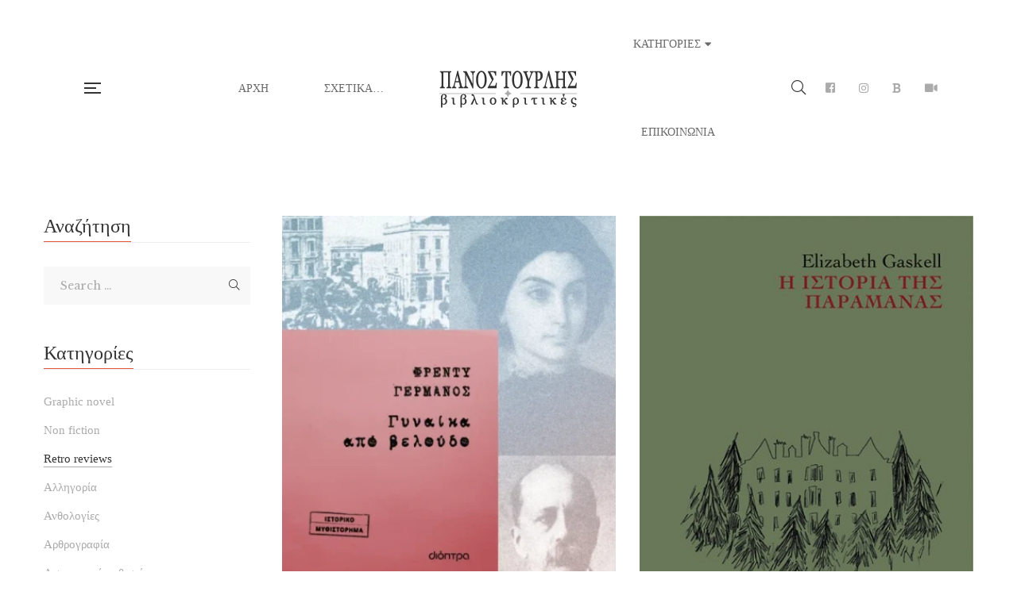

--- FILE ---
content_type: text/html; charset=UTF-8
request_url: https://www.vivliokritikes.com/category/retro-reviews/
body_size: 22738
content:
<!DOCTYPE html>
<html lang="en">
<head>
<meta charset="UTF-8"/>
<meta name="viewport" content="width=device-width, initial-scale=1, maximum-scale=1">
<link rel="profile" href="http://gmpg.org/xfn/11" />
<title>Retro reviews &#8211; &Pi;&alpha;&nu;&omicron;&sigmaf; &Tau;&omicron;&upsilon;&rho;&lambda;&eta;&sigmaf;</title>
<meta name='robots' content='max-image-preview:large' />
<style>img:is([sizes="auto" i], [sizes^="auto," i]) { contain-intrinsic-size: 3000px 1500px }</style>
<link rel='dns-prefetch' href='//fonts.googleapis.com' />
<link rel="alternate" type="application/rss+xml" title="&Pi;&alpha;&nu;&omicron;&sigmaf; &Tau;&omicron;&upsilon;&rho;&lambda;&eta;&sigmaf; &raquo; Feed" href="https://www.vivliokritikes.com/feed/" />
<link rel="alternate" type="application/rss+xml" title="&Pi;&alpha;&nu;&omicron;&sigmaf; &Tau;&omicron;&upsilon;&rho;&lambda;&eta;&sigmaf; &raquo; Comments Feed" href="https://www.vivliokritikes.com/comments/feed/" />
<link rel="alternate" type="application/rss+xml" title="&Pi;&alpha;&nu;&omicron;&sigmaf; &Tau;&omicron;&upsilon;&rho;&lambda;&eta;&sigmaf; &raquo; Retro reviews Category Feed" href="https://www.vivliokritikes.com/category/retro-reviews/feed/" />
<!-- This site uses the Google Analytics by MonsterInsights plugin v9.4.1 - Using Analytics tracking - https://www.monsterinsights.com/ -->
<script src="//www.googletagmanager.com/gtag/js?id=G-NCJSH7GYYS"  data-cfasync="false" data-wpfc-render="false" type="text/javascript" async></script>
<script data-cfasync="false" data-wpfc-render="false" type="text/javascript">
var mi_version = '9.4.1';
var mi_track_user = true;
var mi_no_track_reason = '';
var MonsterInsightsDefaultLocations = {"page_location":"https:\/\/www.vivliokritikes.com\/category\/retro-reviews\/","page_referrer":"https:\/\/www.vivliokritikes.com\/category\/graphic-novel\/"};
if ( typeof MonsterInsightsPrivacyGuardFilter === 'function' ) {
var MonsterInsightsLocations = (typeof MonsterInsightsExcludeQuery === 'object') ? MonsterInsightsPrivacyGuardFilter( MonsterInsightsExcludeQuery ) : MonsterInsightsPrivacyGuardFilter( MonsterInsightsDefaultLocations );
} else {
var MonsterInsightsLocations = (typeof MonsterInsightsExcludeQuery === 'object') ? MonsterInsightsExcludeQuery : MonsterInsightsDefaultLocations;
}
var disableStrs = [
'ga-disable-G-NCJSH7GYYS',
];
/* Function to detect opted out users */
function __gtagTrackerIsOptedOut() {
for (var index = 0; index < disableStrs.length; index++) {
if (document.cookie.indexOf(disableStrs[index] + '=true') > -1) {
return true;
}
}
return false;
}
/* Disable tracking if the opt-out cookie exists. */
if (__gtagTrackerIsOptedOut()) {
for (var index = 0; index < disableStrs.length; index++) {
window[disableStrs[index]] = true;
}
}
/* Opt-out function */
function __gtagTrackerOptout() {
for (var index = 0; index < disableStrs.length; index++) {
document.cookie = disableStrs[index] + '=true; expires=Thu, 31 Dec 2099 23:59:59 UTC; path=/';
window[disableStrs[index]] = true;
}
}
if ('undefined' === typeof gaOptout) {
function gaOptout() {
__gtagTrackerOptout();
}
}
window.dataLayer = window.dataLayer || [];
window.MonsterInsightsDualTracker = {
helpers: {},
trackers: {},
};
if (mi_track_user) {
function __gtagDataLayer() {
dataLayer.push(arguments);
}
function __gtagTracker(type, name, parameters) {
if (!parameters) {
parameters = {};
}
if (parameters.send_to) {
__gtagDataLayer.apply(null, arguments);
return;
}
if (type === 'event') {
parameters.send_to = monsterinsights_frontend.v4_id;
var hookName = name;
if (typeof parameters['event_category'] !== 'undefined') {
hookName = parameters['event_category'] + ':' + name;
}
if (typeof MonsterInsightsDualTracker.trackers[hookName] !== 'undefined') {
MonsterInsightsDualTracker.trackers[hookName](parameters);
} else {
__gtagDataLayer('event', name, parameters);
}
} else {
__gtagDataLayer.apply(null, arguments);
}
}
__gtagTracker('js', new Date());
__gtagTracker('set', {
'developer_id.dZGIzZG': true,
});
if ( MonsterInsightsLocations.page_location ) {
__gtagTracker('set', MonsterInsightsLocations);
}
__gtagTracker('config', 'G-NCJSH7GYYS', {"forceSSL":"true","link_attribution":"true"} );
window.gtag = __gtagTracker;										(function () {
/* https://developers.google.com/analytics/devguides/collection/analyticsjs/ */
/* ga and __gaTracker compatibility shim. */
var noopfn = function () {
return null;
};
var newtracker = function () {
return new Tracker();
};
var Tracker = function () {
return null;
};
var p = Tracker.prototype;
p.get = noopfn;
p.set = noopfn;
p.send = function () {
var args = Array.prototype.slice.call(arguments);
args.unshift('send');
__gaTracker.apply(null, args);
};
var __gaTracker = function () {
var len = arguments.length;
if (len === 0) {
return;
}
var f = arguments[len - 1];
if (typeof f !== 'object' || f === null || typeof f.hitCallback !== 'function') {
if ('send' === arguments[0]) {
var hitConverted, hitObject = false, action;
if ('event' === arguments[1]) {
if ('undefined' !== typeof arguments[3]) {
hitObject = {
'eventAction': arguments[3],
'eventCategory': arguments[2],
'eventLabel': arguments[4],
'value': arguments[5] ? arguments[5] : 1,
}
}
}
if ('pageview' === arguments[1]) {
if ('undefined' !== typeof arguments[2]) {
hitObject = {
'eventAction': 'page_view',
'page_path': arguments[2],
}
}
}
if (typeof arguments[2] === 'object') {
hitObject = arguments[2];
}
if (typeof arguments[5] === 'object') {
Object.assign(hitObject, arguments[5]);
}
if ('undefined' !== typeof arguments[1].hitType) {
hitObject = arguments[1];
if ('pageview' === hitObject.hitType) {
hitObject.eventAction = 'page_view';
}
}
if (hitObject) {
action = 'timing' === arguments[1].hitType ? 'timing_complete' : hitObject.eventAction;
hitConverted = mapArgs(hitObject);
__gtagTracker('event', action, hitConverted);
}
}
return;
}
function mapArgs(args) {
var arg, hit = {};
var gaMap = {
'eventCategory': 'event_category',
'eventAction': 'event_action',
'eventLabel': 'event_label',
'eventValue': 'event_value',
'nonInteraction': 'non_interaction',
'timingCategory': 'event_category',
'timingVar': 'name',
'timingValue': 'value',
'timingLabel': 'event_label',
'page': 'page_path',
'location': 'page_location',
'title': 'page_title',
'referrer' : 'page_referrer',
};
for (arg in args) {
if (!(!args.hasOwnProperty(arg) || !gaMap.hasOwnProperty(arg))) {
hit[gaMap[arg]] = args[arg];
} else {
hit[arg] = args[arg];
}
}
return hit;
}
try {
f.hitCallback();
} catch (ex) {
}
};
__gaTracker.create = newtracker;
__gaTracker.getByName = newtracker;
__gaTracker.getAll = function () {
return [];
};
__gaTracker.remove = noopfn;
__gaTracker.loaded = true;
window['__gaTracker'] = __gaTracker;
})();
} else {
console.log("");
(function () {
function __gtagTracker() {
return null;
}
window['__gtagTracker'] = __gtagTracker;
window['gtag'] = __gtagTracker;
})();
}
</script>
<!-- / Google Analytics by MonsterInsights -->
<script type="text/javascript">
/* <![CDATA[ */
window._wpemojiSettings = {"baseUrl":"https:\/\/s.w.org\/images\/core\/emoji\/15.0.3\/72x72\/","ext":".png","svgUrl":"https:\/\/s.w.org\/images\/core\/emoji\/15.0.3\/svg\/","svgExt":".svg","source":{"concatemoji":"https:\/\/www.vivliokritikes.com\/wp-includes\/js\/wp-emoji-release.min.js?ver=6.7.4"}};
/*! This file is auto-generated */
!function(i,n){var o,s,e;function c(e){try{var t={supportTests:e,timestamp:(new Date).valueOf()};sessionStorage.setItem(o,JSON.stringify(t))}catch(e){}}function p(e,t,n){e.clearRect(0,0,e.canvas.width,e.canvas.height),e.fillText(t,0,0);var t=new Uint32Array(e.getImageData(0,0,e.canvas.width,e.canvas.height).data),r=(e.clearRect(0,0,e.canvas.width,e.canvas.height),e.fillText(n,0,0),new Uint32Array(e.getImageData(0,0,e.canvas.width,e.canvas.height).data));return t.every(function(e,t){return e===r[t]})}function u(e,t,n){switch(t){case"flag":return n(e,"\ud83c\udff3\ufe0f\u200d\u26a7\ufe0f","\ud83c\udff3\ufe0f\u200b\u26a7\ufe0f")?!1:!n(e,"\ud83c\uddfa\ud83c\uddf3","\ud83c\uddfa\u200b\ud83c\uddf3")&&!n(e,"\ud83c\udff4\udb40\udc67\udb40\udc62\udb40\udc65\udb40\udc6e\udb40\udc67\udb40\udc7f","\ud83c\udff4\u200b\udb40\udc67\u200b\udb40\udc62\u200b\udb40\udc65\u200b\udb40\udc6e\u200b\udb40\udc67\u200b\udb40\udc7f");case"emoji":return!n(e,"\ud83d\udc26\u200d\u2b1b","\ud83d\udc26\u200b\u2b1b")}return!1}function f(e,t,n){var r="undefined"!=typeof WorkerGlobalScope&&self instanceof WorkerGlobalScope?new OffscreenCanvas(300,150):i.createElement("canvas"),a=r.getContext("2d",{willReadFrequently:!0}),o=(a.textBaseline="top",a.font="600 32px Arial",{});return e.forEach(function(e){o[e]=t(a,e,n)}),o}function t(e){var t=i.createElement("script");t.src=e,t.defer=!0,i.head.appendChild(t)}"undefined"!=typeof Promise&&(o="wpEmojiSettingsSupports",s=["flag","emoji"],n.supports={everything:!0,everythingExceptFlag:!0},e=new Promise(function(e){i.addEventListener("DOMContentLoaded",e,{once:!0})}),new Promise(function(t){var n=function(){try{var e=JSON.parse(sessionStorage.getItem(o));if("object"==typeof e&&"number"==typeof e.timestamp&&(new Date).valueOf()<e.timestamp+604800&&"object"==typeof e.supportTests)return e.supportTests}catch(e){}return null}();if(!n){if("undefined"!=typeof Worker&&"undefined"!=typeof OffscreenCanvas&&"undefined"!=typeof URL&&URL.createObjectURL&&"undefined"!=typeof Blob)try{var e="postMessage("+f.toString()+"("+[JSON.stringify(s),u.toString(),p.toString()].join(",")+"));",r=new Blob([e],{type:"text/javascript"}),a=new Worker(URL.createObjectURL(r),{name:"wpTestEmojiSupports"});return void(a.onmessage=function(e){c(n=e.data),a.terminate(),t(n)})}catch(e){}c(n=f(s,u,p))}t(n)}).then(function(e){for(var t in e)n.supports[t]=e[t],n.supports.everything=n.supports.everything&&n.supports[t],"flag"!==t&&(n.supports.everythingExceptFlag=n.supports.everythingExceptFlag&&n.supports[t]);n.supports.everythingExceptFlag=n.supports.everythingExceptFlag&&!n.supports.flag,n.DOMReady=!1,n.readyCallback=function(){n.DOMReady=!0}}).then(function(){return e}).then(function(){var e;n.supports.everything||(n.readyCallback(),(e=n.source||{}).concatemoji?t(e.concatemoji):e.wpemoji&&e.twemoji&&(t(e.twemoji),t(e.wpemoji)))}))}((window,document),window._wpemojiSettings);
/* ]]> */
</script>
<link rel='stylesheet' id='gsf_google-fonts-css' href='https://fonts.googleapis.com/css?family=Libre+Baskerville%3Aregular%2C400i%2C700%7CNunito+Sans%3A300%2Cregular%2C400i%2C600%2C600i%2C700%2C700i%2C800%2C800i%2C900%2C900i&#038;subset=latin&#038;ver=6.7.4' type='text/css' media='all' />
<style id='wp-emoji-styles-inline-css' type='text/css'>
img.wp-smiley, img.emoji {
display: inline !important;
border: none !important;
box-shadow: none !important;
height: 1em !important;
width: 1em !important;
margin: 0 0.07em !important;
vertical-align: -0.1em !important;
background: none !important;
padding: 0 !important;
}
</style>
<!-- <link rel='stylesheet' id='wp-block-library-css' href='https://www.vivliokritikes.com/wp-includes/css/dist/block-library/style.min.css?ver=6.7.4' type='text/css' media='all' /> -->
<link rel="stylesheet" type="text/css" href="//www.vivliokritikes.com/wp-content/cache/wpfc-minified/qwhm27ur/v1lk.css" media="all"/>
<style id='wp-block-library-theme-inline-css' type='text/css'>
.wp-block-audio :where(figcaption){color:#555;font-size:13px;text-align:center}.is-dark-theme .wp-block-audio :where(figcaption){color:#ffffffa6}.wp-block-audio{margin:0 0 1em}.wp-block-code{border:1px solid #ccc;border-radius:4px;font-family:Menlo,Consolas,monaco,monospace;padding:.8em 1em}.wp-block-embed :where(figcaption){color:#555;font-size:13px;text-align:center}.is-dark-theme .wp-block-embed :where(figcaption){color:#ffffffa6}.wp-block-embed{margin:0 0 1em}.blocks-gallery-caption{color:#555;font-size:13px;text-align:center}.is-dark-theme .blocks-gallery-caption{color:#ffffffa6}:root :where(.wp-block-image figcaption){color:#555;font-size:13px;text-align:center}.is-dark-theme :root :where(.wp-block-image figcaption){color:#ffffffa6}.wp-block-image{margin:0 0 1em}.wp-block-pullquote{border-bottom:4px solid;border-top:4px solid;color:currentColor;margin-bottom:1.75em}.wp-block-pullquote cite,.wp-block-pullquote footer,.wp-block-pullquote__citation{color:currentColor;font-size:.8125em;font-style:normal;text-transform:uppercase}.wp-block-quote{border-left:.25em solid;margin:0 0 1.75em;padding-left:1em}.wp-block-quote cite,.wp-block-quote footer{color:currentColor;font-size:.8125em;font-style:normal;position:relative}.wp-block-quote:where(.has-text-align-right){border-left:none;border-right:.25em solid;padding-left:0;padding-right:1em}.wp-block-quote:where(.has-text-align-center){border:none;padding-left:0}.wp-block-quote.is-large,.wp-block-quote.is-style-large,.wp-block-quote:where(.is-style-plain){border:none}.wp-block-search .wp-block-search__label{font-weight:700}.wp-block-search__button{border:1px solid #ccc;padding:.375em .625em}:where(.wp-block-group.has-background){padding:1.25em 2.375em}.wp-block-separator.has-css-opacity{opacity:.4}.wp-block-separator{border:none;border-bottom:2px solid;margin-left:auto;margin-right:auto}.wp-block-separator.has-alpha-channel-opacity{opacity:1}.wp-block-separator:not(.is-style-wide):not(.is-style-dots){width:100px}.wp-block-separator.has-background:not(.is-style-dots){border-bottom:none;height:1px}.wp-block-separator.has-background:not(.is-style-wide):not(.is-style-dots){height:2px}.wp-block-table{margin:0 0 1em}.wp-block-table td,.wp-block-table th{word-break:normal}.wp-block-table :where(figcaption){color:#555;font-size:13px;text-align:center}.is-dark-theme .wp-block-table :where(figcaption){color:#ffffffa6}.wp-block-video :where(figcaption){color:#555;font-size:13px;text-align:center}.is-dark-theme .wp-block-video :where(figcaption){color:#ffffffa6}.wp-block-video{margin:0 0 1em}:root :where(.wp-block-template-part.has-background){margin-bottom:0;margin-top:0;padding:1.25em 2.375em}
</style>
<style id='classic-theme-styles-inline-css' type='text/css'>
/*! This file is auto-generated */
.wp-block-button__link{color:#fff;background-color:#32373c;border-radius:9999px;box-shadow:none;text-decoration:none;padding:calc(.667em + 2px) calc(1.333em + 2px);font-size:1.125em}.wp-block-file__button{background:#32373c;color:#fff;text-decoration:none}
</style>
<style id='global-styles-inline-css' type='text/css'>
:root{--wp--preset--aspect-ratio--square: 1;--wp--preset--aspect-ratio--4-3: 4/3;--wp--preset--aspect-ratio--3-4: 3/4;--wp--preset--aspect-ratio--3-2: 3/2;--wp--preset--aspect-ratio--2-3: 2/3;--wp--preset--aspect-ratio--16-9: 16/9;--wp--preset--aspect-ratio--9-16: 9/16;--wp--preset--color--black: #000000;--wp--preset--color--cyan-bluish-gray: #abb8c3;--wp--preset--color--white: #ffffff;--wp--preset--color--pale-pink: #f78da7;--wp--preset--color--vivid-red: #cf2e2e;--wp--preset--color--luminous-vivid-orange: #ff6900;--wp--preset--color--luminous-vivid-amber: #fcb900;--wp--preset--color--light-green-cyan: #7bdcb5;--wp--preset--color--vivid-green-cyan: #00d084;--wp--preset--color--pale-cyan-blue: #8ed1fc;--wp--preset--color--vivid-cyan-blue: #0693e3;--wp--preset--color--vivid-purple: #9b51e0;--wp--preset--gradient--vivid-cyan-blue-to-vivid-purple: linear-gradient(135deg,rgba(6,147,227,1) 0%,rgb(155,81,224) 100%);--wp--preset--gradient--light-green-cyan-to-vivid-green-cyan: linear-gradient(135deg,rgb(122,220,180) 0%,rgb(0,208,130) 100%);--wp--preset--gradient--luminous-vivid-amber-to-luminous-vivid-orange: linear-gradient(135deg,rgba(252,185,0,1) 0%,rgba(255,105,0,1) 100%);--wp--preset--gradient--luminous-vivid-orange-to-vivid-red: linear-gradient(135deg,rgba(255,105,0,1) 0%,rgb(207,46,46) 100%);--wp--preset--gradient--very-light-gray-to-cyan-bluish-gray: linear-gradient(135deg,rgb(238,238,238) 0%,rgb(169,184,195) 100%);--wp--preset--gradient--cool-to-warm-spectrum: linear-gradient(135deg,rgb(74,234,220) 0%,rgb(151,120,209) 20%,rgb(207,42,186) 40%,rgb(238,44,130) 60%,rgb(251,105,98) 80%,rgb(254,248,76) 100%);--wp--preset--gradient--blush-light-purple: linear-gradient(135deg,rgb(255,206,236) 0%,rgb(152,150,240) 100%);--wp--preset--gradient--blush-bordeaux: linear-gradient(135deg,rgb(254,205,165) 0%,rgb(254,45,45) 50%,rgb(107,0,62) 100%);--wp--preset--gradient--luminous-dusk: linear-gradient(135deg,rgb(255,203,112) 0%,rgb(199,81,192) 50%,rgb(65,88,208) 100%);--wp--preset--gradient--pale-ocean: linear-gradient(135deg,rgb(255,245,203) 0%,rgb(182,227,212) 50%,rgb(51,167,181) 100%);--wp--preset--gradient--electric-grass: linear-gradient(135deg,rgb(202,248,128) 0%,rgb(113,206,126) 100%);--wp--preset--gradient--midnight: linear-gradient(135deg,rgb(2,3,129) 0%,rgb(40,116,252) 100%);--wp--preset--font-size--small: 13px;--wp--preset--font-size--medium: 20px;--wp--preset--font-size--large: 36px;--wp--preset--font-size--x-large: 42px;--wp--preset--spacing--20: 0.44rem;--wp--preset--spacing--30: 0.67rem;--wp--preset--spacing--40: 1rem;--wp--preset--spacing--50: 1.5rem;--wp--preset--spacing--60: 2.25rem;--wp--preset--spacing--70: 3.38rem;--wp--preset--spacing--80: 5.06rem;--wp--preset--shadow--natural: 6px 6px 9px rgba(0, 0, 0, 0.2);--wp--preset--shadow--deep: 12px 12px 50px rgba(0, 0, 0, 0.4);--wp--preset--shadow--sharp: 6px 6px 0px rgba(0, 0, 0, 0.2);--wp--preset--shadow--outlined: 6px 6px 0px -3px rgba(255, 255, 255, 1), 6px 6px rgba(0, 0, 0, 1);--wp--preset--shadow--crisp: 6px 6px 0px rgba(0, 0, 0, 1);}:where(.is-layout-flex){gap: 0.5em;}:where(.is-layout-grid){gap: 0.5em;}body .is-layout-flex{display: flex;}.is-layout-flex{flex-wrap: wrap;align-items: center;}.is-layout-flex > :is(*, div){margin: 0;}body .is-layout-grid{display: grid;}.is-layout-grid > :is(*, div){margin: 0;}:where(.wp-block-columns.is-layout-flex){gap: 2em;}:where(.wp-block-columns.is-layout-grid){gap: 2em;}:where(.wp-block-post-template.is-layout-flex){gap: 1.25em;}:where(.wp-block-post-template.is-layout-grid){gap: 1.25em;}.has-black-color{color: var(--wp--preset--color--black) !important;}.has-cyan-bluish-gray-color{color: var(--wp--preset--color--cyan-bluish-gray) !important;}.has-white-color{color: var(--wp--preset--color--white) !important;}.has-pale-pink-color{color: var(--wp--preset--color--pale-pink) !important;}.has-vivid-red-color{color: var(--wp--preset--color--vivid-red) !important;}.has-luminous-vivid-orange-color{color: var(--wp--preset--color--luminous-vivid-orange) !important;}.has-luminous-vivid-amber-color{color: var(--wp--preset--color--luminous-vivid-amber) !important;}.has-light-green-cyan-color{color: var(--wp--preset--color--light-green-cyan) !important;}.has-vivid-green-cyan-color{color: var(--wp--preset--color--vivid-green-cyan) !important;}.has-pale-cyan-blue-color{color: var(--wp--preset--color--pale-cyan-blue) !important;}.has-vivid-cyan-blue-color{color: var(--wp--preset--color--vivid-cyan-blue) !important;}.has-vivid-purple-color{color: var(--wp--preset--color--vivid-purple) !important;}.has-black-background-color{background-color: var(--wp--preset--color--black) !important;}.has-cyan-bluish-gray-background-color{background-color: var(--wp--preset--color--cyan-bluish-gray) !important;}.has-white-background-color{background-color: var(--wp--preset--color--white) !important;}.has-pale-pink-background-color{background-color: var(--wp--preset--color--pale-pink) !important;}.has-vivid-red-background-color{background-color: var(--wp--preset--color--vivid-red) !important;}.has-luminous-vivid-orange-background-color{background-color: var(--wp--preset--color--luminous-vivid-orange) !important;}.has-luminous-vivid-amber-background-color{background-color: var(--wp--preset--color--luminous-vivid-amber) !important;}.has-light-green-cyan-background-color{background-color: var(--wp--preset--color--light-green-cyan) !important;}.has-vivid-green-cyan-background-color{background-color: var(--wp--preset--color--vivid-green-cyan) !important;}.has-pale-cyan-blue-background-color{background-color: var(--wp--preset--color--pale-cyan-blue) !important;}.has-vivid-cyan-blue-background-color{background-color: var(--wp--preset--color--vivid-cyan-blue) !important;}.has-vivid-purple-background-color{background-color: var(--wp--preset--color--vivid-purple) !important;}.has-black-border-color{border-color: var(--wp--preset--color--black) !important;}.has-cyan-bluish-gray-border-color{border-color: var(--wp--preset--color--cyan-bluish-gray) !important;}.has-white-border-color{border-color: var(--wp--preset--color--white) !important;}.has-pale-pink-border-color{border-color: var(--wp--preset--color--pale-pink) !important;}.has-vivid-red-border-color{border-color: var(--wp--preset--color--vivid-red) !important;}.has-luminous-vivid-orange-border-color{border-color: var(--wp--preset--color--luminous-vivid-orange) !important;}.has-luminous-vivid-amber-border-color{border-color: var(--wp--preset--color--luminous-vivid-amber) !important;}.has-light-green-cyan-border-color{border-color: var(--wp--preset--color--light-green-cyan) !important;}.has-vivid-green-cyan-border-color{border-color: var(--wp--preset--color--vivid-green-cyan) !important;}.has-pale-cyan-blue-border-color{border-color: var(--wp--preset--color--pale-cyan-blue) !important;}.has-vivid-cyan-blue-border-color{border-color: var(--wp--preset--color--vivid-cyan-blue) !important;}.has-vivid-purple-border-color{border-color: var(--wp--preset--color--vivid-purple) !important;}.has-vivid-cyan-blue-to-vivid-purple-gradient-background{background: var(--wp--preset--gradient--vivid-cyan-blue-to-vivid-purple) !important;}.has-light-green-cyan-to-vivid-green-cyan-gradient-background{background: var(--wp--preset--gradient--light-green-cyan-to-vivid-green-cyan) !important;}.has-luminous-vivid-amber-to-luminous-vivid-orange-gradient-background{background: var(--wp--preset--gradient--luminous-vivid-amber-to-luminous-vivid-orange) !important;}.has-luminous-vivid-orange-to-vivid-red-gradient-background{background: var(--wp--preset--gradient--luminous-vivid-orange-to-vivid-red) !important;}.has-very-light-gray-to-cyan-bluish-gray-gradient-background{background: var(--wp--preset--gradient--very-light-gray-to-cyan-bluish-gray) !important;}.has-cool-to-warm-spectrum-gradient-background{background: var(--wp--preset--gradient--cool-to-warm-spectrum) !important;}.has-blush-light-purple-gradient-background{background: var(--wp--preset--gradient--blush-light-purple) !important;}.has-blush-bordeaux-gradient-background{background: var(--wp--preset--gradient--blush-bordeaux) !important;}.has-luminous-dusk-gradient-background{background: var(--wp--preset--gradient--luminous-dusk) !important;}.has-pale-ocean-gradient-background{background: var(--wp--preset--gradient--pale-ocean) !important;}.has-electric-grass-gradient-background{background: var(--wp--preset--gradient--electric-grass) !important;}.has-midnight-gradient-background{background: var(--wp--preset--gradient--midnight) !important;}.has-small-font-size{font-size: var(--wp--preset--font-size--small) !important;}.has-medium-font-size{font-size: var(--wp--preset--font-size--medium) !important;}.has-large-font-size{font-size: var(--wp--preset--font-size--large) !important;}.has-x-large-font-size{font-size: var(--wp--preset--font-size--x-large) !important;}
:where(.wp-block-post-template.is-layout-flex){gap: 1.25em;}:where(.wp-block-post-template.is-layout-grid){gap: 1.25em;}
:where(.wp-block-columns.is-layout-flex){gap: 2em;}:where(.wp-block-columns.is-layout-grid){gap: 2em;}
:root :where(.wp-block-pullquote){font-size: 1.5em;line-height: 1.6;}
</style>
<!-- <link rel='stylesheet' id='gsf_admin-bar-css' href='https://www.vivliokritikes.com/wp-content/plugins/auteur-framework/assets/css/admin-bar.min.css?ver=2.4' type='text/css' media='all' /> -->
<!-- <link rel='stylesheet' id='font-awesome-5pro-css' href='https://www.vivliokritikes.com/wp-content/plugins/auteur-framework/libs/smart-framework/assets/vendors/font-awesome/css/fontawesome.css?ver=5.1.0' type='text/css' media='all' /> -->
<!-- <link rel='stylesheet' id='gsf_xmenu-animate-css' href='https://www.vivliokritikes.com/wp-content/plugins/auteur-framework/core/xmenu/assets/css/animate.min.css?ver=3.5.1' type='text/css' media='all' /> -->
<!-- <link rel='stylesheet' id='contact-form-7-css' href='https://www.vivliokritikes.com/wp-content/plugins/contact-form-7/includes/css/styles.css?ver=6.0.5' type='text/css' media='all' /> -->
<!-- <link rel='stylesheet' id='dashicons-css' href='https://www.vivliokritikes.com/wp-includes/css/dashicons.min.css?ver=6.7.4' type='text/css' media='all' /> -->
<!-- <link rel='stylesheet' id='post-views-counter-frontend-css' href='https://www.vivliokritikes.com/wp-content/plugins/post-views-counter/css/frontend.min.css?ver=1.5.2' type='text/css' media='all' /> -->
<link rel="stylesheet" type="text/css" href="//www.vivliokritikes.com/wp-content/cache/wpfc-minified/d7aswnic/2s0de.css" media="all"/>
<!--[if lt IE 9]>
<link rel='stylesheet' id='vc_lte_ie9-css' href='https://www.vivliokritikes.com/wp-content/plugins/js_composer/assets/css/vc_lte_ie9.min.css?ver=6.0.5' type='text/css' media='screen' />
<![endif]-->
<!-- <link rel='stylesheet' id='bootstrap-css' href='https://www.vivliokritikes.com/wp-content/themes/g5plus-auteur/assets/vendors/bootstrap-4.0.0/css/bootstrap.min.css?ver=4.0.0' type='text/css' media='all' /> -->
<!-- <link rel='stylesheet' id='custom-bootstrap-css' href='https://www.vivliokritikes.com/wp-content/themes/g5plus-auteur/assets/vendors/bootstrap-4.0.0/css/custom-bootstrap.min.css?ver=4.0.0' type='text/css' media='all' /> -->
<!-- <link rel='stylesheet' id='owl-carousel-css' href='https://www.vivliokritikes.com/wp-content/themes/g5plus-auteur/assets/vendors/owl.carousel/assets/owl.carousel.min.css?ver=2.2.0' type='text/css' media='all' /> -->
<!-- <link rel='stylesheet' id='owl-carousel-theme-default-css' href='https://www.vivliokritikes.com/wp-content/themes/g5plus-auteur/assets/vendors/owl.carousel/assets/owl.theme.default.min.css?ver=2.2.0' type='text/css' media='all' /> -->
<!-- <link rel='stylesheet' id='perfect-scrollbar-css' href='https://www.vivliokritikes.com/wp-content/plugins/auteur-framework/libs/smart-framework/assets/vendors/perfect-scrollbar/css/perfect-scrollbar.min.css?ver=0.6.11' type='text/css' media='all' /> -->
<!-- <link rel='stylesheet' id='magnific-popup-css' href='https://www.vivliokritikes.com/wp-content/plugins/auteur-framework/libs/smart-framework/assets/vendors/magnific-popup/magnific-popup.min.css?ver=1.1.0' type='text/css' media='all' /> -->
<!-- <link rel='stylesheet' id='animate-css-css' href='https://www.vivliokritikes.com/wp-content/themes/g5plus-auteur/assets/css/animate.min.css?ver=1.0' type='text/css' media='all' /> -->
<!-- <link rel='stylesheet' id='ladda-css' href='https://www.vivliokritikes.com/wp-content/themes/g5plus-auteur/assets/vendors/ladda/ladda-themeless.min.css?ver=1.0.5' type='text/css' media='all' /> -->
<!-- <link rel='stylesheet' id='slick-css' href='https://www.vivliokritikes.com/wp-content/themes/g5plus-auteur/assets/vendors/slick/css/slick.min.css?ver=6.7.4' type='text/css' media='all' /> -->
<!-- <link rel='stylesheet' id='gsf_main-css' href='https://www.vivliokritikes.com/wp-content/themes/g5plus-auteur/style.min.css?ver=68ef5b37ba236' type='text/css' media='all' /> -->
<link rel="stylesheet" type="text/css" href="//www.vivliokritikes.com/wp-content/cache/wpfc-minified/96miq1i4/47fno.css" media="all"/>
<style id='gsf_main-inline-css' type='text/css'>
body {
background-color: #fff !important
}			.main-header {
background-color: #ffffff !important
}			.main-header .header-sticky.affix {
background-color: #fff !important
}			.mobile-header {
background-color: #fff !important
}			.mobile-header .header-sticky.affix {
background-color: #fff !important
}				.site-loading {
background-color: #fff !important;
}				.main-header.header-4 .primary-menu {
background-color: #fff !important;
}				#popup-canvas-menu .modal-content {
background-color: #fff !important;
}				.main-header.header-4 .header-sticky.affix.primary-menu {
background-color: #fff !important;
}				.main-menu .sub-menu {
background-color: #fff !important;
}                            .top-drawer-content {
padding-top: 10px;                            padding-bottom: 10px;
}                            .header-inner {
padding-left: 100px;                            padding-right: 100px;
}                            @media (min-width: 1200px) {
#primary-content {
padding-left: 0px;                            padding-right: 0px;                            padding-top: 50px;                            padding-bottom: 50px;
}
}                        @media (max-width: 1199px) {
#primary-content {
padding-left: 0px;                            padding-right: 0px;                            padding-top: 50px;                            padding-bottom: 50px;
}
}
.embed-responsive-thumbnail:before,    
.thumbnail-size-thumbnail:before {
padding-top: 100%;
}                .embed-responsive-medium:before,    
.thumbnail-size-medium:before {
padding-top: 100%;
}                .embed-responsive-large:before,    
.thumbnail-size-large:before {
padding-top: 100%;
}                .embed-responsive-1536x1536:before,    
.thumbnail-size-1536x1536:before {
padding-top: 100%;
}                .embed-responsive-2048x2048:before,    
.thumbnail-size-2048x2048:before {
padding-top: 100%;
}.vc_custom_1542014395452{background-color: #f4f3ec !important;}.vc_custom_1545877085097{background-image: url(http://www.vivliokritikes.com/wp-content/uploads/2018/12/footer-background.jpg?id=737) !important;background-position: center !important;background-repeat: no-repeat !important;background-size: cover !important;}.vc_custom_1704187577256{padding-top: 7px !important;}.vc_custom_1542868671272{background-image: url(http://www.vivliokritikes.com/wp-content/uploads/2018/11/404-background.jpg?id=554) !important;background-position: center !important;background-repeat: no-repeat !important;background-size: cover !important;}.vc_custom_1542868309203{background-color: #ffffff !important;}.vc_custom_1542869141622{margin-top: 20px !important;margin-right: 20px !important;margin-bottom: 20px !important;margin-left: 20px !important;border-top-width: 1px !important;border-right-width: 1px !important;border-bottom-width: 1px !important;border-left-width: 1px !important;padding-bottom: 48px !important;border-left-color: #e4e2d8 !important;border-left-style: solid !important;border-right-color: #e4e2d8 !important;border-right-style: solid !important;border-top-color: #e4e2d8 !important;border-top-style: solid !important;border-bottom-color: #e4e2d8 !important;border-bottom-style: solid !important;}.vc_custom_1542869069244{margin-top: 32px !important;margin-bottom: 18px !important;}.vc_custom_1578831805196{margin-bottom: 45px !important;}.vc_custom_1578831718317{margin-right: 15px !important;margin-left: 15px !important;}            .product-author-wrap .author-avatar-wrap:after {
background-image: url('https://www.vivliokritikes.com/wp-content/themes/g5plus-auteur/assets/images/diagonal-stripes.png');
}
.single-author-info .single-author-thumbnail .author-thumbnail-inner:before {
background-image: url('https://www.vivliokritikes.com/wp-content/themes/g5plus-auteur/assets/images/diagonal-stripes-01.png');
}
</style>
<!-- <link rel='stylesheet' id='gsf_skin-skin-light-css' href='https://www.vivliokritikes.com/wp-content/themes/g5plus-auteur/assets/skin/skin-light.min.css?ver=6.7.4' type='text/css' media='all' /> -->
<!-- <link rel='stylesheet' id='js_composer_front-css' href='https://www.vivliokritikes.com/wp-content/plugins/js_composer/assets/css/js_composer.min.css?ver=6.0.5' type='text/css' media='all' /> -->
<link rel="stylesheet" type="text/css" href="//www.vivliokritikes.com/wp-content/cache/wpfc-minified/1rprdnhi/v1lk.css" media="all"/>
<script src='//www.vivliokritikes.com/wp-content/cache/wpfc-minified/78jb6z97/2s0de.js' type="text/javascript"></script>
<!-- <script type="text/javascript" src="https://www.vivliokritikes.com/wp-content/plugins/google-analytics-for-wordpress/assets/js/frontend-gtag.min.js?ver=9.4.1" id="monsterinsights-frontend-script-js" async="async" data-wp-strategy="async"></script> -->
<script data-cfasync="false" data-wpfc-render="false" type="text/javascript" id='monsterinsights-frontend-script-js-extra'>/* <![CDATA[ */
var monsterinsights_frontend = {"js_events_tracking":"true","download_extensions":"doc,pdf,ppt,zip,xls,docx,pptx,xlsx","inbound_paths":"[{\"path\":\"\\\/go\\\/\",\"label\":\"affiliate\"},{\"path\":\"\\\/recommend\\\/\",\"label\":\"affiliate\"}]","home_url":"https:\/\/www.vivliokritikes.com","hash_tracking":"false","v4_id":"G-NCJSH7GYYS"};/* ]]> */
</script>
<script src='//www.vivliokritikes.com/wp-content/cache/wpfc-minified/f2xfc4mf/47l3s.js' type="text/javascript"></script>
<!-- <script type="text/javascript" src="https://www.vivliokritikes.com/wp-includes/js/jquery/jquery.min.js?ver=3.7.1" id="jquery-core-js"></script> -->
<!-- <script type="text/javascript" src="https://www.vivliokritikes.com/wp-includes/js/jquery/jquery-migrate.min.js?ver=3.4.1" id="jquery-migrate-js"></script> -->
<link rel="https://api.w.org/" href="https://www.vivliokritikes.com/wp-json/" /><link rel="alternate" title="JSON" type="application/json" href="https://www.vivliokritikes.com/wp-json/wp/v2/categories/1257" /><link rel="EditURI" type="application/rsd+xml" title="RSD" href="https://www.vivliokritikes.com/xmlrpc.php?rsd" />
<meta name="generator" content="WordPress 6.7.4" />
<style type="text/css" id="g5plus-custom-css"></style><style type="text/css" id="g5plus-custom-js"></style><meta name="generator" content="Powered by WPBakery Page Builder - drag and drop page builder for WordPress."/>
<link rel="icon" href="https://www.vivliokritikes.com/wp-content/uploads/2019/12/cropped-black-white-computer-icons-book-png-book-icon-32x32.jpg" sizes="32x32" />
<link rel="icon" href="https://www.vivliokritikes.com/wp-content/uploads/2019/12/cropped-black-white-computer-icons-book-png-book-icon-192x192.jpg" sizes="192x192" />
<link rel="apple-touch-icon" href="https://www.vivliokritikes.com/wp-content/uploads/2019/12/cropped-black-white-computer-icons-book-png-book-icon-180x180.jpg" />
<meta name="msapplication-TileImage" content="https://www.vivliokritikes.com/wp-content/uploads/2019/12/cropped-black-white-computer-icons-book-png-book-icon-270x270.jpg" />
<style type="text/css" id="gsf-custom-css"></style>		<style type="text/css" id="wp-custom-css">
article.post-default .gf-post-title {
font-family: Georgia !important
}
article.post-single .gf-post-title {
font-family: Georgia !important
}
.gf-entry-content h1,.gf-entry-content h2,.gf-entry-content h3,.gf-entry-content h4,.gf-entry-content h5,.gf-entry-content h6,.gf-entry-content p,.gf-entry-content hr,.gf-entry-content dl,.gf-entry-content blockquote,.gf-entry-content table,.gf-entry-content ul,.gf-entry-content ol,.gf-entry-content address,.gf-entry-content pre,.gf-entry-content {
font-family: Georgia !important;
font-size:12pt
}
.gf-post-excerpt {
font-family: Georgia !important;
font-size:12pt;
font-style: italic;
}
.main-menu > .menu-item > a {
font-family: Sans Serif, Helvetica, Arial !important;
font-weight: 400;
}
.skin-light .widget-title {
font-family: Georgia !important;
}
.widget_categories li {
font-family: Georgia !important;
}
.x-menu-link-text {
font-family: Georgia !important;
font-weight: Normal !important;
}
.heading-title {
font-family: Georgia !important;
font-weight: Bold !important;
}
.justify-content-center {
font-family: Georgia !important;
}
.wpb_column {
/* height: 20px !important; */
}
.vc_column_container {
/* height: 20px !important; */
}
.vc_col-sm-12 {
/* height: 20px !important; */
}		</style>
<style type="text/css" data-type="vc_custom-css">.vc_custom_1545808871943{padding-top: 40px !important;padding-right: 30px !important;padding-bottom: 40px !important;padding-left: 30px !important;}</style><noscript><style> .wpb_animate_when_almost_visible { opacity: 1; }</style></noscript></head>
<body class="archive category category-retro-reviews category-1257 wp-embed-responsive chrome wpb-js-composer js-comp-ver-6.0.5 vc_responsive">
<!-- Open Wrapper -->
<div id="gf-wrapper" class="gf-skin skin-light">
<header data-layout="header-6" data-responsive-breakpoint="1199" data-navigation="70" data-sticky-type="always_show" class="main-header header-6 navigation-1">
<div class="header-wrap header-sticky header-full-width">
<div class="container">
<div class="header-inner d-flex align-items-center x-nav-menu-container">
<nav class="primary-menu d-flex align-items-center">
<ul class="header-customize header-customize-left gf-inline d-flex align-items-center">
<li class="customize-canvas-sidebar">
<div data-off-canvas="true" data-off-canvas-target="#canvas-sidebar-wrapper" data-off-canvas-position="left" class="gf-toggle-icon"><span></span></div>
</li>
</ul>
<div class="primary-menu-inner d-flex align-items-center">
<div class="left-menu d-flex align-items-center">
<ul id="left-menu" class="main-menu clearfix sub-menu-left d-flex x-nav-menu"><li id="menu-item-1529" class="menu-item menu-item-type-custom menu-item-object-custom menu-item-1529" data-transition="x-fadeInUp"><a class="x-menu-link"  href="/"><span class='x-menu-link-text'>Αρχη</span></a></li>
<li id="menu-item-2181" class="menu-item menu-item-type-post_type menu-item-object-page menu-item-2181" data-transition="x-fadeInUp"><a class="x-menu-link"  href="https://www.vivliokritikes.com/%cf%83%cf%87%ce%b5%cf%84%ce%b9%ce%ba%ce%ac/"><span class='x-menu-link-text'>Σχετικα&#8230;</span></a></li>
</ul>                                            </div>
</div>
</nav>
<div class="logo-header d-flex align-items-center">
<a class="main-logo gsf-link" href="https://www.vivliokritikes.com/" title="&Pi;&alpha;&nu;&omicron;&sigmaf; &Tau;&omicron;&upsilon;&rho;&lambda;&eta;&sigmaf;-&Beta;&iota;&beta;&lambda;&iota;&omicron;&kappa;&rho;&iota;&tau;&iota;&kappa;έ&sigmaf;">
<img data-retina="http://www.vivliokritikes.com/wp-content/uploads/2019/12/logo-black2x-tourlis.png" src="https://www.vivliokritikes.com/wp-content/uploads/2019/12/logo-black-tourlis.png" alt="&Pi;&alpha;&nu;&omicron;&sigmaf; &Tau;&omicron;&upsilon;&rho;&lambda;&eta;&sigmaf;-&Beta;&iota;&beta;&lambda;&iota;&omicron;&kappa;&rho;&iota;&tau;&iota;&kappa;έ&sigmaf;">
</a>
</div>
<nav class="primary-menu d-flex align-items-center">
<div class="right-menu d-flex align-items-center">
<ul id="right-menu" class="main-menu clearfix sub-menu-right d-flex x-nav-menu"><li id="menu-item-2184" class="menu-item menu-item-type-custom menu-item-object-custom menu-item-has-children menu-item-2184" data-transition="x-fadeInUp"><a class="x-menu-link"  href="#"><span class='x-menu-link-text'>Κατηγοριες</span></a>
<ul class="sub-menu x-animated x-fadeInUp" style="">
<li id="menu-item-2185" class="menu-item menu-item-type-taxonomy menu-item-object-category menu-item-2185" data-transition="x-fadeInUp"><a class="x-menu-link"  href="https://www.vivliokritikes.com/category/%ce%b1%ce%bb%ce%bb%ce%b7%ce%b3%ce%bf%cf%81%ce%af%ce%b1/"><span class='x-menu-link-text'>Αλληγορία</span></a></li>
<li id="menu-item-2186" class="menu-item menu-item-type-taxonomy menu-item-object-category menu-item-2186" data-transition="x-fadeInUp"><a class="x-menu-link"  href="https://www.vivliokritikes.com/category/%ce%b1%cf%83%cf%84%cf%85%ce%bd%ce%bf%ce%bc%ce%b9%ce%ba%cf%8c-%ce%bc%cf%85%ce%b8%ce%b9%cf%83%cf%84%cf%8c%cf%81%ce%b7%ce%bc%ce%b1/"><span class='x-menu-link-text'>Αστυνομικό μυθιστόρημα</span></a></li>
<li id="menu-item-2187" class="menu-item menu-item-type-taxonomy menu-item-object-category menu-item-2187" data-transition="x-fadeInUp"><a class="x-menu-link"  href="https://www.vivliokritikes.com/category/%ce%b2%ce%b9%ce%b2%ce%bb%ce%af%ce%b1-%ce%b3%ce%bd%cf%8e%cf%83%ce%b5%cf%89%ce%bd/"><span class='x-menu-link-text'>Βιβλία γνώσεων</span></a></li>
<li id="menu-item-2188" class="menu-item menu-item-type-taxonomy menu-item-object-category menu-item-2188" data-transition="x-fadeInUp"><a class="x-menu-link"  href="https://www.vivliokritikes.com/category/nonfiction/"><span class='x-menu-link-text'>Non fiction</span></a></li>
<li id="menu-item-2189" class="menu-item menu-item-type-taxonomy menu-item-object-category menu-item-2189" data-transition="x-fadeInUp"><a class="x-menu-link"  href="https://www.vivliokritikes.com/category/%ce%b5%cf%86%ce%b7%ce%b2%ce%b9%ce%ba%cf%8c-%ce%bc%cf%85%ce%b8%ce%b9%cf%83%cf%84%cf%8c%cf%81%ce%b7%ce%bc%ce%b1/"><span class='x-menu-link-text'>Εφηβικό μυθιστόρημα</span></a></li>
<li id="menu-item-2190" class="menu-item menu-item-type-taxonomy menu-item-object-category menu-item-2190" data-transition="x-fadeInUp"><a class="x-menu-link"  href="https://www.vivliokritikes.com/category/history/"><span class='x-menu-link-text'>Ιστορικό μυθιστόρημα</span></a></li>
<li id="menu-item-2191" class="menu-item menu-item-type-taxonomy menu-item-object-category menu-item-2191" data-transition="x-fadeInUp"><a class="x-menu-link"  href="https://www.vivliokritikes.com/category/social/"><span class='x-menu-link-text'>Κοινωνικό μυθιστόρημα</span></a></li>
<li id="menu-item-2192" class="menu-item menu-item-type-taxonomy menu-item-object-category menu-item-2192" data-transition="x-fadeInUp"><a class="x-menu-link"  href="https://www.vivliokritikes.com/category/%cf%80%ce%b1%ce%b9%ce%b4%ce%b9%ce%ba%cf%8c-%ce%bc%cf%85%ce%b8%ce%b9%cf%83%cf%84%cf%8c%cf%81%ce%b7%ce%bc%ce%b1/"><span class='x-menu-link-text'>Παιδικό μυθιστόρημα</span></a></li>
<li id="menu-item-2193" class="menu-item menu-item-type-taxonomy menu-item-object-category menu-item-2193" data-transition="x-fadeInUp"><a class="x-menu-link"  href="https://www.vivliokritikes.com/category/%cf%80%ce%b1%cf%81%ce%b1%ce%bc%cf%8d%ce%b8%ce%b9/"><span class='x-menu-link-text'>Παραμύθι</span></a></li>
<li id="menu-item-2194" class="menu-item menu-item-type-taxonomy menu-item-object-category menu-item-2194" data-transition="x-fadeInUp"><a class="x-menu-link"  href="https://www.vivliokritikes.com/category/%cf%80%ce%b5%cf%81%ce%b9%cf%80%ce%ad%cf%84%ce%b5%ce%b9%ce%b1/"><span class='x-menu-link-text'>Περιπέτεια</span></a></li>
<li id="menu-item-2195" class="menu-item menu-item-type-taxonomy menu-item-object-category menu-item-2195" data-transition="x-fadeInUp"><a class="x-menu-link"  href="https://www.vivliokritikes.com/category/stories/"><span class='x-menu-link-text'>Συλλογή διηγημάτων</span></a></li>
<li id="menu-item-2196" class="menu-item menu-item-type-taxonomy menu-item-object-category menu-item-2196" data-transition="x-fadeInUp"><a class="x-menu-link"  href="https://www.vivliokritikes.com/category/%cf%87%ce%b9%ce%bf%cf%8d%ce%bc%ce%bf%cf%81/"><span class='x-menu-link-text'>Χιούμορ</span></a></li>
</ul>
</li>
<li id="menu-item-2301" class="menu-item menu-item-type-post_type menu-item-object-page menu-item-2301" data-transition="x-fadeInUp"><a class="x-menu-link"  href="https://www.vivliokritikes.com/%ce%b5%cf%80%ce%b9%ce%ba%ce%bf%ce%b9%ce%bd%cf%89%ce%bd%ce%af%ce%b1/"><span class='x-menu-link-text'>Επικοινωνια</span></a></li>
</ul>                                    </div>
<ul class="header-customize header-customize-right gf-inline d-flex align-items-center">
<li class="customize-search">
<a class="search-popup-link" href="#search-popup"><i class="fal fa-search"></i></a>
</li>
<li class="customize-social-networks">
<ul class="gf-social-icon gf-inline">
<li class="social-facebook">
<a class="transition03" target="_blank" title="Facebook" href="https://www.facebook.com/vivliokritikes/"><i class="fab fa-facebook-square"></i>Facebook</a>
</li>
<li class="social-instagram">
<a class="transition03" target="_blank" title="Instagram" href="https://www.instagram.com/vivliokritikes/"><i class="fab fa-instagram"></i>Instagram</a>
</li>
<li class="social-1578762973907">
<a class="transition03" target="_blank" title="Bookia" href="https://www.bookia.gr/index.php?action=reviewer&#038;reviewerid=669432044"><i class="fas fa-bold"></i>Bookia</a>
</li>
<li class="social-vk">
<a class="transition03" target="_blank" title="TikTok" href="https://www.tiktok.com/@vivliokritikes"><i class="fas fa-video"></i>TikTok</a>
</li>
</ul>
</li>
</ul>
</nav>
</div>
</div>
</div>
</header>
<header data-sticky-type="always_show" class="mobile-header header-1">
<div class="mobile-header-wrap header-sticky">
<div class="container">
<div class="mobile-header-inner clearfix d-flex align-items-center">
<div class="mobile-header-menu">
<div data-off-canvas="true" data-off-canvas-target="#mobile-navigation-wrapper" data-off-canvas-position="left"
class="gf-toggle-icon"><span></span></div>
</div>
<div class="mobile-logo-header align-items-center d-flex">
<a class="gsf-link main-logo" href="https://www.vivliokritikes.com/" title="&Pi;&alpha;&nu;&omicron;&sigmaf; &Tau;&omicron;&upsilon;&rho;&lambda;&eta;&sigmaf;-&Beta;&iota;&beta;&lambda;&iota;&omicron;&kappa;&rho;&iota;&tau;&iota;&kappa;έ&sigmaf;">
<img data-retina="http://www.vivliokritikes.com/wp-content/uploads/2019/12/logo-black2x-tourlis.png" src="https://www.vivliokritikes.com/wp-content/uploads/2019/12/logo-black-tourlis.png" alt="&Pi;&alpha;&nu;&omicron;&sigmaf; &Tau;&omicron;&upsilon;&rho;&lambda;&eta;&sigmaf;-&Beta;&iota;&beta;&lambda;&iota;&omicron;&kappa;&rho;&iota;&tau;&iota;&kappa;έ&sigmaf;">
</a>
</div>
<ul class="header-customize header-customize-mobile gf-inline d-flex align-items-center">
<li class="customize-search">
<a class="search-popup-link" href="#search-popup"><i class="fal fa-search"></i></a>
</li>
<li class="customize-social-networks">
<ul class="gf-social-icon gf-inline">
<li class="social-facebook">
<a class="transition03" target="_blank" title="Facebook" href="https://www.facebook.com/vivliokritikes/"><i class="fab fa-facebook-square"></i>Facebook</a>
</li>
<li class="social-instagram">
<a class="transition03" target="_blank" title="Instagram" href="https://www.instagram.com/vivliokritikes/"><i class="fab fa-instagram"></i>Instagram</a>
</li>
<li class="social-1578762973907">
<a class="transition03" target="_blank" title="Bookia" href="https://www.bookia.gr/index.php?action=reviewer&#038;reviewerid=669432044"><i class="fas fa-bold"></i>Bookia</a>
</li>
<li class="social-vk">
<a class="transition03" target="_blank" title="TikTok" href="https://www.tiktok.com/@vivliokritikes"><i class="fas fa-video"></i>TikTok</a>
</li>
</ul>
</li>
</ul>
</div>
</div>
</div>
</header>
<!-- Open Wrapper Content -->
<div id="wrapper-content" class="clearfix ">
<!-- Primary Content Wrapper -->
<div id="primary-content" class="gsf-sidebar-left">
<!-- Primary Content Container -->
<div class="container clearfix">
<!-- Primary Content Row -->
<div class="row clearfix">
<!-- Primary Content Inner -->
<div class="col-lg-9 order-lg-2">
<div data-archive-wrapper data-isotope-wrapper="true" data-items-wrapper="1304029866" class="gf-blog-wrap clearfix ">
<div data-isotope-options='{"itemSelector":"article","layoutMode":"masonry"}' data-items-container="true" class="gf-blog-inner clearfix layout-masonry gf-gutter-30 isotope">
<article  class="clearfix post-default post-grid col-xl-6 col-lg-6 col-md-6 col-sm-6 col-12 post-7027 post type-post status-publish format-standard has-post-thumbnail hentry category-nonfiction category-retro-reviews tag-4208 tag-835 tag-96 tag-247 tag-800 tag-2336">
<div  class="gf-post-inner clearfix  gf_animate_when_almost_visible bottom-to-top">
<div class="entry-thumb-wrap entry-thumb-mode-background entry-thumb-format-">
<div class="entry-thumbnail">
<a class="entry-thumbnail-overlay" href="https://www.vivliokritikes.com/%ce%b3%cf%85%ce%bd%ce%b1%ce%af%ce%ba%ce%b1-%ce%b1%cf%80%cf%8c-%ce%b2%ce%b5%ce%bb%ce%bf%cf%8d%ce%b4%ce%bf-%ce%b3%ce%b5%cf%81%ce%bc%ce%b1%ce%bd%cf%8c%cf%82/" title="«Γυναίκα από βελούδο», του Φρέντυ Γερμανού, εκδ. Διόπτρα">
<img width="400" height="577" src="https://www.vivliokritikes.com/wp-content/uploads/2020/09/1f33072107f11c997d8f7d8f6fdc60a-e1759418715620-400x577.webp" class="img-responsive wp-post-image" alt="1f33072107f11c997d8f7d8f6fdc60a">
</a>
</div>
</div>
<div class="gf-post-content">
<ul class="gf-post-meta gf-inline primary-font disable-color layout-2">
<li class="meta-date">
<a href="https://www.vivliokritikes.com/%ce%b3%cf%85%ce%bd%ce%b1%ce%af%ce%ba%ce%b1-%ce%b1%cf%80%cf%8c-%ce%b2%ce%b5%ce%bb%ce%bf%cf%8d%ce%b4%ce%bf-%ce%b3%ce%b5%cf%81%ce%bc%ce%b1%ce%bd%cf%8c%cf%82/" rel="bookmark" title="«Γυναίκα από βελούδο», του Φρέντυ Γερμανού, εκδ. Διόπτρα" class="gsf-link"><i class="fal fa-calendar"></i><span>01/10/2025</span></a>
</li>
</ul>            <h4 class="gf-post-title"><a title="«Γυναίκα από βελούδο», του Φρέντυ Γερμανού, εκδ. Διόπτρα" href="https://www.vivliokritikes.com/%ce%b3%cf%85%ce%bd%ce%b1%ce%af%ce%ba%ce%b1-%ce%b1%cf%80%cf%8c-%ce%b2%ce%b5%ce%bb%ce%bf%cf%8d%ce%b4%ce%bf-%ce%b3%ce%b5%cf%81%ce%bc%ce%b1%ce%bd%cf%8c%cf%82/" class="gsf-link">«Γυναίκα από βελούδο», του Φρέντυ Γερμανού, εκδ. Διόπτρα</a></h4>
<div class="gf-post-excerpt">
<p>Ο Φρέντυ Γερμανός μας συστήνει μια «γυναίκα από βελούδο», μια εμβληματική φιγούρα της ελληνικής Ιστορίας που έζησε στην καρδιά των πολιτικών εξελίξεων του 19ου αιώνα και βίωσε έναν έρωτα που αντικαταστάθηκε γρήγορα από μίσος. Η Σοφία Τρικούπη (1838-1916), κόρη του διπλωμάτη και πρωθυπουργού Σπυρίδωνα Τρικούπη, ήταν μια γυναίκα που πέρασε πολλά παραμένοντας αφοσιωμένη στον αδελφό [&hellip;]</p>
</div>
</div>
</div>
</article><article  class="clearfix post-default post-grid col-xl-6 col-lg-6 col-md-6 col-sm-6 col-12 post-15858 post type-post status-publish format-standard has-post-thumbnail hentry category-retro-reviews category-605 tag-4208 tag-elizabeth-gaskell tag-1109 tag-827 tag-226 tag-221 tag-776 tag-4294 tag-2655">
<div  class="gf-post-inner clearfix  gf_animate_when_almost_visible bottom-to-top">
<div class="entry-thumb-wrap entry-thumb-mode-background entry-thumb-format-">
<div class="entry-thumbnail">
<a class="entry-thumbnail-overlay" href="https://www.vivliokritikes.com/%ce%b7-%ce%b9%cf%83%cf%84%ce%bf%cf%81%ce%af%ce%b1-%cf%84%ce%b7%cf%82-%cf%80%ce%b1%cf%81%ce%b1%ce%bc%ce%ac%ce%bd%ce%b1%cf%82-elizabeth-gaskell/" title="«Η ιστορία της παραμάνας», της Elizabeth Gaskell, εκδ. Μεταίχμιο">
<img width="400" height="655" src="https://www.vivliokritikes.com/wp-content/uploads/2025/06/978-618-03-4438-7-400x655.jpg" class="img-responsive wp-post-image" alt="ΤΑ ΜΙΚΡΑ_01_02_03_140325">
</a>
</div>
</div>
<div class="gf-post-content">
<ul class="gf-post-meta gf-inline primary-font disable-color layout-2">
<li class="meta-date">
<a href="https://www.vivliokritikes.com/%ce%b7-%ce%b9%cf%83%cf%84%ce%bf%cf%81%ce%af%ce%b1-%cf%84%ce%b7%cf%82-%cf%80%ce%b1%cf%81%ce%b1%ce%bc%ce%ac%ce%bd%ce%b1%cf%82-elizabeth-gaskell/" rel="bookmark" title="«Η ιστορία της παραμάνας», της Elizabeth Gaskell, εκδ. Μεταίχμιο" class="gsf-link"><i class="fal fa-calendar"></i><span>08/06/2025</span></a>
</li>
</ul>            <h4 class="gf-post-title"><a title="«Η ιστορία της παραμάνας», της Elizabeth Gaskell, εκδ. Μεταίχμιο" href="https://www.vivliokritikes.com/%ce%b7-%ce%b9%cf%83%cf%84%ce%bf%cf%81%ce%af%ce%b1-%cf%84%ce%b7%cf%82-%cf%80%ce%b1%cf%81%ce%b1%ce%bc%ce%ac%ce%bd%ce%b1%cf%82-elizabeth-gaskell/" class="gsf-link">«Η ιστορία της παραμάνας», της Elizabeth Gaskell, εκδ. Μεταίχμιο</a></h4>
<div class="gf-post-excerpt">
<p>Ένα απομονωμένο μεγάλο αρχοντικό, μια μυστηριώδης μουσική τα βράδια με τη θύελλα κι ένα οικογενειακό μυστικό. Αυτή είναι «Η ιστορία της παραμάνας» και διαβάζεται μόνο με αναμμένα φώτα.</p>
</div>
</div>
</div>
</article><article  class="clearfix post-default post-grid col-xl-6 col-lg-6 col-md-6 col-sm-6 col-12 post-14865 post type-post status-publish format-standard has-post-thumbnail hentry category-retro-reviews category-history category-social tag-4029 tag-3472 tag-600 tag-96 tag-247 tag-2929 tag-447 tag-4077 tag-183 tag-545 tag-1001 tag-248 tag-543 tag-363 tag-2336">
<div  class="gf-post-inner clearfix  gf_animate_when_almost_visible bottom-to-top">
<div class="entry-thumb-wrap entry-thumb-mode-background entry-thumb-format-">
<div class="entry-thumbnail">
<a class="entry-thumbnail-overlay" href="https://www.vivliokritikes.com/%cf%84%ce%b5%cf%81%ce%ad%ce%b6%ce%b1-%cf%86%cf%81%ce%ad%ce%bd%cf%84%cf%85-%ce%b3%ce%b5%cf%81%ce%bc%ce%b1%ce%bd%cf%8c%cf%82/" title="«Τερέζα», του Φρέντυ Γερμανού, εκδ. Διόπτρα">
<img width="400" height="577" src="https://www.vivliokritikes.com/wp-content/uploads/2024/04/c9e6c28798c4a71ea5084e932fc49d87-e1713971990599-400x577.jpg" class="img-responsive wp-post-image" alt="c9e6c28798c4a71ea5084e932fc49d87">
</a>
</div>
</div>
<div class="gf-post-content">
<ul class="gf-post-meta gf-inline primary-font disable-color layout-2">
<li class="meta-date">
<a href="https://www.vivliokritikes.com/%cf%84%ce%b5%cf%81%ce%ad%ce%b6%ce%b1-%cf%86%cf%81%ce%ad%ce%bd%cf%84%cf%85-%ce%b3%ce%b5%cf%81%ce%bc%ce%b1%ce%bd%cf%8c%cf%82/" rel="bookmark" title="«Τερέζα», του Φρέντυ Γερμανού, εκδ. Διόπτρα" class="gsf-link"><i class="fal fa-calendar"></i><span>24/04/2024</span></a>
</li>
</ul>            <h4 class="gf-post-title"><a title="«Τερέζα», του Φρέντυ Γερμανού, εκδ. Διόπτρα" href="https://www.vivliokritikes.com/%cf%84%ce%b5%cf%81%ce%ad%ce%b6%ce%b1-%cf%86%cf%81%ce%ad%ce%bd%cf%84%cf%85-%ce%b3%ce%b5%cf%81%ce%bc%ce%b1%ce%bd%cf%8c%cf%82/" class="gsf-link">«Τερέζα», του Φρέντυ Γερμανού, εκδ. Διόπτρα</a></h4>
<div class="gf-post-excerpt">
<p>&nbsp; Μια γυναίκα περιπλανιέται στην Ευρώπη του μεσοπολέμου, γεύεται κάθε στιγμή, δημιουργεί εφήμερες σχέσεις, σκανδαλίζει τα σαλόνια κι όλα αυτά έχοντας αφήσει τον άντρα της και την κακοποιητική του συμπεριφορά πίσω στην Ελλάδα. Όλα αυτά θα αλλάξουν όμως με τη μικρασιατική καταστροφή και με την αδιάφορη γι’ αυτήν τη συμφορά στάση των ανθρώπων που συναναστρέφεται, [&hellip;]</p>
</div>
</div>
</div>
</article><article  class="clearfix post-default post-grid col-xl-6 col-lg-6 col-md-6 col-sm-6 col-12 post-14160 post type-post status-publish format-standard has-post-thumbnail hentry category-retro-reviews category-social category-stories tag-3650 tag-carson-mccullers tag-96 tag-405 tag-1081 tag-210">
<div  class="gf-post-inner clearfix  gf_animate_when_almost_visible bottom-to-top">
<div class="entry-thumb-wrap entry-thumb-mode-background entry-thumb-format-">
<div class="entry-thumbnail">
<a class="entry-thumbnail-overlay" href="https://www.vivliokritikes.com/%ce%b7-%ce%bc%cf%80%ce%b1%ce%bb%ce%ac%ce%bd%cf%84%ce%b1-%cf%84%ce%bf%cf%85-%ce%b8%ce%bb%ce%b9%ce%bc%ce%bc%ce%ad%ce%bd%ce%bf%cf%85-%ce%ba%ce%b1%cf%86%ce%b5%ce%bd%ce%b5%ce%af%ce%bf%cf%85/" title="«Η μπαλάντα του θλιμμένου καφενείου και άλλες ιστορίες», της Carson McCullers, εκδ. Διόπτρα">
<img width="400" height="590" src="https://www.vivliokritikes.com/wp-content/uploads/2023/08/56280fc627e8c30adbf68f6590a06802-e1692363837367-400x590.jpg" class="img-responsive wp-post-image" alt="56280fc627e8c30adbf68f6590a06802">
</a>
</div>
</div>
<div class="gf-post-content">
<ul class="gf-post-meta gf-inline primary-font disable-color layout-2">
<li class="meta-date">
<a href="https://www.vivliokritikes.com/%ce%b7-%ce%bc%cf%80%ce%b1%ce%bb%ce%ac%ce%bd%cf%84%ce%b1-%cf%84%ce%bf%cf%85-%ce%b8%ce%bb%ce%b9%ce%bc%ce%bc%ce%ad%ce%bd%ce%bf%cf%85-%ce%ba%ce%b1%cf%86%ce%b5%ce%bd%ce%b5%ce%af%ce%bf%cf%85/" rel="bookmark" title="«Η μπαλάντα του θλιμμένου καφενείου και άλλες ιστορίες», της Carson McCullers, εκδ. Διόπτρα" class="gsf-link"><i class="fal fa-calendar"></i><span>18/08/2023</span></a>
</li>
</ul>            <h4 class="gf-post-title"><a title="«Η μπαλάντα του θλιμμένου καφενείου και άλλες ιστορίες», της Carson McCullers, εκδ. Διόπτρα" href="https://www.vivliokritikes.com/%ce%b7-%ce%bc%cf%80%ce%b1%ce%bb%ce%ac%ce%bd%cf%84%ce%b1-%cf%84%ce%bf%cf%85-%ce%b8%ce%bb%ce%b9%ce%bc%ce%bc%ce%ad%ce%bd%ce%bf%cf%85-%ce%ba%ce%b1%cf%86%ce%b5%ce%bd%ce%b5%ce%af%ce%bf%cf%85/" class="gsf-link">«Η μπαλάντα του θλιμμένου καφενείου και άλλες ιστορίες», της Carson McCullers, εκδ. Διόπτρα</a></h4>
<div class="gf-post-excerpt">
<p>Σε μια πόλη του Νότου, όπου οι έγχρωμοι δουλεύουν ακόμη σαν σκλάβοι και η Κου Κλουξ Κλαν δρα ανενόχλητη, μια γυναίκα θα δεχτεί να φιλοξενήσει έναν κοντόσωμο άντρα που διατείνεται πως είναι συγγενής της και αυτό θα είναι η αρχή μιας ιδιαίτερης σχέσης που θα πυροδοτήσει τα κουτσομπολιά των ντόπιων.</p>
</div>
</div>
</div>
</article><article  class="clearfix post-default post-grid col-xl-6 col-lg-6 col-md-6 col-sm-6 col-12 post-13346 post type-post status-publish format-standard has-post-thumbnail hentry category-retro-reviews category-social tag-3650 tag-1109 tag-288 tag-96 tag-325 tag-794 tag-280 tag-766 tag-2772 tag-2312 tag-1088 tag-268">
<div  class="gf-post-inner clearfix  gf_animate_when_almost_visible bottom-to-top">
<div class="entry-thumb-wrap entry-thumb-mode-background entry-thumb-format-">
<div class="entry-thumbnail">
<a class="entry-thumbnail-overlay" href="https://www.vivliokritikes.com/%ce%bf-%ce%b1%ce%bd%ce%ae%cf%86%ce%bf%cf%81%ce%bf%cf%82-%ce%bd%ce%af%ce%ba%ce%bf%cf%82-%ce%ba%ce%b1%ce%b6%ce%b1%ce%bd%cf%84%ce%b6%ce%ac%ce%ba%ce%b7%cf%82/" title="«Ο ανήφορος», του Νίκου Καζαντζάκη, εκδ. Διόπτρα">
<img width="400" height="581" src="https://www.vivliokritikes.com/wp-content/uploads/2022/10/511c34700f031cdbebf6f4c5b820c152-e1666724292744-400x581.jpg" class="img-responsive wp-post-image" alt="511c34700f031cdbebf6f4c5b820c152">
</a>
</div>
</div>
<div class="gf-post-content">
<ul class="gf-post-meta gf-inline primary-font disable-color layout-2">
<li class="meta-date">
<a href="https://www.vivliokritikes.com/%ce%bf-%ce%b1%ce%bd%ce%ae%cf%86%ce%bf%cf%81%ce%bf%cf%82-%ce%bd%ce%af%ce%ba%ce%bf%cf%82-%ce%ba%ce%b1%ce%b6%ce%b1%ce%bd%cf%84%ce%b6%ce%ac%ce%ba%ce%b7%cf%82/" rel="bookmark" title="«Ο ανήφορος», του Νίκου Καζαντζάκη, εκδ. Διόπτρα" class="gsf-link"><i class="fal fa-calendar"></i><span>25/10/2022</span></a>
</li>
</ul>            <h4 class="gf-post-title"><a title="«Ο ανήφορος», του Νίκου Καζαντζάκη, εκδ. Διόπτρα" href="https://www.vivliokritikes.com/%ce%bf-%ce%b1%ce%bd%ce%ae%cf%86%ce%bf%cf%81%ce%bf%cf%82-%ce%bd%ce%af%ce%ba%ce%bf%cf%82-%ce%ba%ce%b1%ce%b6%ce%b1%ce%bd%cf%84%ce%b6%ce%ac%ce%ba%ce%b7%cf%82/" class="gsf-link">«Ο ανήφορος», του Νίκου Καζαντζάκη, εκδ. Διόπτρα</a></h4>
<div class="gf-post-excerpt">
<p>Ο Κοσμάς επιστρέφει στην «παντέρμη Κρήτη» μετά από πολλά χρόνια αγκαλιά με τη γυναίκα του, την εβραία Νοεμή που του έσωσε τη ζωή. Είμαστε αμέσως μετά τη λήξη του Β΄ Παγκόσμιου πολέμου και το νησί είναι όλο χαλάσματα. Όσα βλέπει, συναντάει, βιώνει και ακούει στο νησί τού ξυπνάνε έναν πρωτόφαντο πόθο να κάνει κάτι για [&hellip;]</p>
</div>
</div>
</div>
</article><article  class="clearfix post-default post-grid col-xl-6 col-lg-6 col-md-6 col-sm-6 col-12 post-12378 post type-post status-publish format-standard has-post-thumbnail hentry category-retro-reviews category-social tag-3243 tag-488 tag-3588 tag-263 tag-262 tag-3589 tag-1802 tag-486 tag-256">
<div  class="gf-post-inner clearfix  gf_animate_when_almost_visible bottom-to-top">
<div class="entry-thumb-wrap entry-thumb-mode-background entry-thumb-format-">
<div class="entry-thumbnail">
<a class="entry-thumbnail-overlay" href="https://www.vivliokritikes.com/%ce%b4%ce%b9%ce%b7%ce%b3%ce%ae%ce%bc%ce%b1%cf%84%ce%b1-%cf%84%cf%83%ce%ad%cf%87%ce%bf%cf%86-%ce%bc%cf%80%ce%bf%cf%85%ce%bb%ce%b3%ce%ba%ce%ac%ce%ba%ce%bf%cf%86/" title="«Διηγήματα», των Άντον Τσέχοφ και Μιχαήλ Μπουλγκάκοφ, εκδ. Λέμβος">
<img width="400" height="185" src="https://www.vivliokritikes.com/wp-content/uploads/2021/11/253762016_436799241299944_574319291784074401_n-400x185.jpg" class="img-responsive wp-post-image" alt="253762016_436799241299944_574319291784074401_n">
</a>
</div>
</div>
<div class="gf-post-content">
<ul class="gf-post-meta gf-inline primary-font disable-color layout-2">
<li class="meta-date">
<a href="https://www.vivliokritikes.com/%ce%b4%ce%b9%ce%b7%ce%b3%ce%ae%ce%bc%ce%b1%cf%84%ce%b1-%cf%84%cf%83%ce%ad%cf%87%ce%bf%cf%86-%ce%bc%cf%80%ce%bf%cf%85%ce%bb%ce%b3%ce%ba%ce%ac%ce%ba%ce%bf%cf%86/" rel="bookmark" title="«Διηγήματα», των Άντον Τσέχοφ και Μιχαήλ Μπουλγκάκοφ, εκδ. Λέμβος" class="gsf-link"><i class="fal fa-calendar"></i><span>06/11/2021</span></a>
</li>
</ul>            <h4 class="gf-post-title"><a title="«Διηγήματα», των Άντον Τσέχοφ και Μιχαήλ Μπουλγκάκοφ, εκδ. Λέμβος" href="https://www.vivliokritikes.com/%ce%b4%ce%b9%ce%b7%ce%b3%ce%ae%ce%bc%ce%b1%cf%84%ce%b1-%cf%84%cf%83%ce%ad%cf%87%ce%bf%cf%86-%ce%bc%cf%80%ce%bf%cf%85%ce%bb%ce%b3%ce%ba%ce%ac%ce%ba%ce%bf%cf%86/" class="gsf-link">«Διηγήματα», των Άντον Τσέχοφ και Μιχαήλ Μπουλγκάκοφ, εκδ. Λέμβος</a></h4>
<div class="gf-post-excerpt">
<p>Ο Άντον Τσέχοφ (29 Ιανουαρίου 1860–15 Ιουλίου 1904) ήταν Ρώσος θεατρικός συγγραφέας και ένας από τους μεγαλύτερους διηγηματογράφους της παγκόσμιας λογοτεχνίας. Γεννήθηκε στην κωμόπολη Ταγκανρόγκ, στη νότια Ρωσία και πέθανε από φυματίωση στη γερμανική πόλη Μπάντενβάιλερ. Σπούδασε και εργάστηκε ως γιατρός, υπηρετώντας την επιστήμη ως το τέλος της ζωής του αλλά θεωρείται από τις πιο σημαντικές μορφές της παγκόσμιας δραματουργίας, μιας και [&hellip;]</p>
</div>
</div>
</div>
</article><article  class="clearfix post-default post-grid col-xl-6 col-lg-6 col-md-6 col-sm-6 col-12 post-12176 post type-post status-publish format-standard has-post-thumbnail hentry category-retro-reviews category-99 tag-874 tag-agatha-christie tag-1109 tag-1810 tag-237 tag-105">
<div  class="gf-post-inner clearfix  gf_animate_when_almost_visible bottom-to-top">
<div class="entry-thumb-wrap entry-thumb-mode-background entry-thumb-format-">
<div class="entry-thumbnail">
<a class="entry-thumbnail-overlay" href="https://www.vivliokritikes.com/%cf%86%cf%8c%ce%bd%ce%bf%cf%82-%ce%b5%ce%af%ce%bd%ce%b1%ce%b9-%ce%b5%cf%8d%ce%ba%ce%bf%ce%bb%ce%bf%cf%82-agatha-christie/" title="«Ο φόνος είναι εύκολος», της Agatha Christie, εκδ. Ψυχογιός">
<img width="400" height="615" src="https://www.vivliokritikes.com/wp-content/uploads/2021/08/9786180133325_hd-e1629443547327-400x615.jpg" class="img-responsive wp-post-image" alt="9786180133325_hd">
</a>
</div>
</div>
<div class="gf-post-content">
<ul class="gf-post-meta gf-inline primary-font disable-color layout-2">
<li class="meta-date">
<a href="https://www.vivliokritikes.com/%cf%86%cf%8c%ce%bd%ce%bf%cf%82-%ce%b5%ce%af%ce%bd%ce%b1%ce%b9-%ce%b5%cf%8d%ce%ba%ce%bf%ce%bb%ce%bf%cf%82-agatha-christie/" rel="bookmark" title="«Ο φόνος είναι εύκολος», της Agatha Christie, εκδ. Ψυχογιός" class="gsf-link"><i class="fal fa-calendar"></i><span>20/08/2021</span></a>
</li>
</ul>            <h4 class="gf-post-title"><a title="«Ο φόνος είναι εύκολος», της Agatha Christie, εκδ. Ψυχογιός" href="https://www.vivliokritikes.com/%cf%86%cf%8c%ce%bd%ce%bf%cf%82-%ce%b5%ce%af%ce%bd%ce%b1%ce%b9-%ce%b5%cf%8d%ce%ba%ce%bf%ce%bb%ce%bf%cf%82-agatha-christie/" class="gsf-link">«Ο φόνος είναι εύκολος», της Agatha Christie, εκδ. Ψυχογιός</a></h4>
<div class="gf-post-excerpt">
<p>Ο συνταξιούχος αστυνομικός Λουκ Φιτζγουίλιαμ, ταξιδεύοντας με τρένο για το Λονδίνο, συναντάει μια ηλικιωμένη επιβάτισσα που επιμένει ότι υπάρχει ένας επικίνδυνος δολοφόνος στο χωριό της, το Γουίτσγουντ, ο οποίος έχει ήδη διαπράξει τρία εγκλήματα και σύντομα θα κάνει κι άλλο. Ο Φιτζγουίλιαμ την αγνοεί, όταν όμως η γυναίκα σκοτώνεται σε τροχαίο ενώ στο χωριό της [&hellip;]</p>
</div>
</div>
</div>
</article><article  class="clearfix post-default post-grid col-xl-6 col-lg-6 col-md-6 col-sm-6 col-12 post-12172 post type-post status-publish format-standard has-post-thumbnail hentry category-retro-reviews category-99 tag-874 tag-agatha-christie tag-1109 tag-461 tag-236 tag-105">
<div  class="gf-post-inner clearfix  gf_animate_when_almost_visible bottom-to-top">
<div class="entry-thumb-wrap entry-thumb-mode-background entry-thumb-format-">
<div class="entry-thumbnail">
<a class="entry-thumbnail-overlay" href="https://www.vivliokritikes.com/%ce%be%ce%b5%cf%87%ce%b1%cf%83%ce%bc%ce%ad%ce%bd%ce%b7-%ce%b4%ce%bf%ce%bb%ce%bf%cf%86%ce%bf%ce%bd%ce%af%ce%b1-agatha-christie/" title="«Η ξεχασμένη δολοφονία», της Agatha Christie, εκδ. Ψυχογιός">
<img width="400" height="615" src="https://www.vivliokritikes.com/wp-content/uploads/2021/08/9786180135176_hd-e1629389212453-400x615.jpg" class="img-responsive wp-post-image" alt="9786180135176_hd">
</a>
</div>
</div>
<div class="gf-post-content">
<ul class="gf-post-meta gf-inline primary-font disable-color layout-2">
<li class="meta-date">
<a href="https://www.vivliokritikes.com/%ce%be%ce%b5%cf%87%ce%b1%cf%83%ce%bc%ce%ad%ce%bd%ce%b7-%ce%b4%ce%bf%ce%bb%ce%bf%cf%86%ce%bf%ce%bd%ce%af%ce%b1-agatha-christie/" rel="bookmark" title="«Η ξεχασμένη δολοφονία», της Agatha Christie, εκδ. Ψυχογιός" class="gsf-link"><i class="fal fa-calendar"></i><span>19/08/2021</span></a>
</li>
</ul>            <h4 class="gf-post-title"><a title="«Η ξεχασμένη δολοφονία», της Agatha Christie, εκδ. Ψυχογιός" href="https://www.vivliokritikes.com/%ce%be%ce%b5%cf%87%ce%b1%cf%83%ce%bc%ce%ad%ce%bd%ce%b7-%ce%b4%ce%bf%ce%bb%ce%bf%cf%86%ce%bf%ce%bd%ce%af%ce%b1-agatha-christie/" class="gsf-link">«Η ξεχασμένη δολοφονία», της Agatha Christie, εκδ. Ψυχογιός</a></h4>
<div class="gf-post-excerpt">
<p>Η Γκουέντα Ριντ, εν αναμονή του συζύγου της, επιστρέφει στην Αγγλία και από σύμπτωση ενοικιάζει το σπίτι όπου έμενε όταν ήταν παιδί, με αποτέλεσμα σταδιακά να αρχίσει να γεμίζει αναμνήσεις που κρύβουν ένα μυστικό για τη δεύτερη σύζυγο του πατέρα της που είχε εξαφανιστεί μυστηριωδώς. Το είχε σκάσει με άλλον άντρα ή συνέβαινε κάτι διαφορετικό [&hellip;]</p>
</div>
</div>
</div>
</article><article  class="clearfix post-default post-grid col-xl-6 col-lg-6 col-md-6 col-sm-6 col-12 post-12168 post type-post status-publish format-standard has-post-thumbnail hentry category-retro-reviews category-99 tag-874 tag-agatha-christie tag-416 tag-3562 tag-236 tag-235 tag-105">
<div  class="gf-post-inner clearfix  gf_animate_when_almost_visible bottom-to-top">
<div class="entry-thumb-wrap entry-thumb-mode-background entry-thumb-format-">
<div class="entry-thumbnail">
<a class="entry-thumbnail-overlay" href="https://www.vivliokritikes.com/%ce%bc%cf%85%cf%83%cf%84%ce%ae%cf%81%ce%b9%ce%bf-%cf%83%cf%84%ce%b7%ce%bd-%ce%ba%ce%b1%cf%81%ce%b1%cf%8a%ce%b2%ce%b9%ce%ba%ce%ae-agatha-christie/" title="«Μυστήριο στην Καραϊβική», της Agatha Christie, εκδ. Ψυχογιός">
<img width="400" height="615" src="https://www.vivliokritikes.com/wp-content/uploads/2021/08/9786180133301_hd-e1629369382154-400x615.jpg" class="img-responsive wp-post-image" alt="9786180133301_hd">
</a>
</div>
</div>
<div class="gf-post-content">
<ul class="gf-post-meta gf-inline primary-font disable-color layout-2">
<li class="meta-date">
<a href="https://www.vivliokritikes.com/%ce%bc%cf%85%cf%83%cf%84%ce%ae%cf%81%ce%b9%ce%bf-%cf%83%cf%84%ce%b7%ce%bd-%ce%ba%ce%b1%cf%81%ce%b1%cf%8a%ce%b2%ce%b9%ce%ba%ce%ae-agatha-christie/" rel="bookmark" title="«Μυστήριο στην Καραϊβική», της Agatha Christie, εκδ. Ψυχογιός" class="gsf-link"><i class="fal fa-calendar"></i><span>19/08/2021</span></a>
</li>
</ul>            <h4 class="gf-post-title"><a title="«Μυστήριο στην Καραϊβική», της Agatha Christie, εκδ. Ψυχογιός" href="https://www.vivliokritikes.com/%ce%bc%cf%85%cf%83%cf%84%ce%ae%cf%81%ce%b9%ce%bf-%cf%83%cf%84%ce%b7%ce%bd-%ce%ba%ce%b1%cf%81%ce%b1%cf%8a%ce%b2%ce%b9%ce%ba%ce%ae-agatha-christie/" class="gsf-link">«Μυστήριο στην Καραϊβική», της Agatha Christie, εκδ. Ψυχογιός</a></h4>
<div class="gf-post-excerpt">
<p>Η μις Μαρπλ δεν ευχαριστιέται τις διακοπές της στην Καραϊβική κι ας είναι δώρο του ανιψιού της, Ρέιμοντ Γουέστ, ώσπου η φλυαρία του ταγματάρχη Πάλγκρεϊβ για έναν δολοφόνο που εξακολουθεί να μένει ασύλληπτος της κεντρίζει το ενδιαφέρον. Την επόμενη μέρα ο ταγματάρχης δολοφονείται και η μις Μαρπλ πιάνει δουλειά!</p>
</div>
</div>
</div>
</article><article  class="clearfix post-default post-grid col-xl-6 col-lg-6 col-md-6 col-sm-6 col-12 post-12164 post type-post status-publish format-standard has-post-thumbnail hentry category-retro-reviews category-social tag-874 tag-agatha-christie tag-1109 tag-95 tag-416 tag-524 tag-3561 tag-105">
<div  class="gf-post-inner clearfix  gf_animate_when_almost_visible bottom-to-top">
<div class="entry-thumb-wrap entry-thumb-mode-background entry-thumb-format-">
<div class="entry-thumbnail">
<a class="entry-thumbnail-overlay" href="https://www.vivliokritikes.com/%ce%ad%ce%b3%ce%ba%ce%bb%ce%b7%ce%bc%ce%b1-%ce%ba%ce%ac%cf%84%cf%89-%ce%b1%cf%80%cf%8c-%cf%84%ce%bf%ce%bd-%ce%ae%ce%bb%ce%b9%ce%bf-agatha-christie/" title="«Έγκλημα κάτω από τον ήλιο», της Agatha Christie, εκδ. Ψυχογιός">
<img width="400" height="615" src="https://www.vivliokritikes.com/wp-content/uploads/2021/08/9786180135152_hd-e1629357314871-400x615.jpg" class="img-responsive wp-post-image" alt="9786180135152_hd">
</a>
</div>
</div>
<div class="gf-post-content">
<ul class="gf-post-meta gf-inline primary-font disable-color layout-2">
<li class="meta-date">
<a href="https://www.vivliokritikes.com/%ce%ad%ce%b3%ce%ba%ce%bb%ce%b7%ce%bc%ce%b1-%ce%ba%ce%ac%cf%84%cf%89-%ce%b1%cf%80%cf%8c-%cf%84%ce%bf%ce%bd-%ce%ae%ce%bb%ce%b9%ce%bf-agatha-christie/" rel="bookmark" title="«Έγκλημα κάτω από τον ήλιο», της Agatha Christie, εκδ. Ψυχογιός" class="gsf-link"><i class="fal fa-calendar"></i><span>19/08/2021</span></a>
</li>
</ul>            <h4 class="gf-post-title"><a title="«Έγκλημα κάτω από τον ήλιο», της Agatha Christie, εκδ. Ψυχογιός" href="https://www.vivliokritikes.com/%ce%ad%ce%b3%ce%ba%ce%bb%ce%b7%ce%bc%ce%b1-%ce%ba%ce%ac%cf%84%cf%89-%ce%b1%cf%80%cf%8c-%cf%84%ce%bf%ce%bd-%ce%ae%ce%bb%ce%b9%ce%bf-agatha-christie/" class="gsf-link">«Έγκλημα κάτω από τον ήλιο», της Agatha Christie, εκδ. Ψυχογιός</a></h4>
<div class="gf-post-excerpt">
<p>Η Αρλίνα Μάρσαλ είναι μια μοιραία γυναίκα που ξεσηκώνει τον αντρικό πληθυσμό από όπου περνάει. Νέα, όμορφη και πρώην ηθοποιός αποτελεί πάντα την πέτρα του σκανδάλου, τώρα μάλιστα που παραθερίζει στο Σμάγκλερς Άιλαντ του Λέδερκομπ Μπέι στο Ντέβον ρίχνει τα δίχτυα της σ’ έναν παντρεμένο, τον Πάτρικ Ρέντφερν. Στο ίδιο ξενοδοχείο όμως καταλύει και ο [&hellip;]</p>
</div>
</div>
</div>
</article>	</div>
<div data-items-paging="pagination" class="gf-paging blog-pagination clearfix">
<span aria-current="page" class="page-numbers current">1</span>
<a class="page-numbers" href="https://www.vivliokritikes.com/category/retro-reviews/page/2/">2</a>
<span class="page-numbers dots">&hellip;</span>
<a class="page-numbers" href="https://www.vivliokritikes.com/category/retro-reviews/page/12/">12</a>
<a class="next page-numbers" href="https://www.vivliokritikes.com/category/retro-reviews/page/2/">NEXT</a></div>
</div>
			</div> <!-- End Primary Content Inner -->
<div class="primary-sidebar sidebar col-lg-3 order-lg-1">
<div class="primary-sidebar-inner">
<aside id="search-2" class="widget widget_search"><h4 class="widget-title"><span>Αναζήτηση</span></h4><form role="search" method="get" class="search-form" action="https://www.vivliokritikes.com/">
<input type="search" class="search-field" placeholder="Search &hellip;" value="" name="s" />
<button type="submit" class="search-submit"><i class="fal fa-search"></i></button>
</form>
</aside><aside id="categories-2" class="widget widget_categories"><h4 class="widget-title"><span>Κατηγορίες</span></h4>
<ul>
<li class="cat-item cat-item-502"><a href="https://www.vivliokritikes.com/category/graphic-novel/">Graphic novel</a>
</li>
<li class="cat-item cat-item-47"><a href="https://www.vivliokritikes.com/category/nonfiction/">Non fiction</a>
</li>
<li class="cat-item cat-item-1257 current-cat"><a aria-current="page" href="https://www.vivliokritikes.com/category/retro-reviews/">Retro reviews</a>
</li>
<li class="cat-item cat-item-109"><a href="https://www.vivliokritikes.com/category/%ce%b1%ce%bb%ce%bb%ce%b7%ce%b3%ce%bf%cf%81%ce%af%ce%b1/">Αλληγορία</a>
</li>
<li class="cat-item cat-item-425"><a href="https://www.vivliokritikes.com/category/%ce%b1%ce%bd%ce%b8%ce%bf%ce%bb%ce%bf%ce%b3%ce%af%ce%b5%cf%82/">Ανθολογίες</a>
</li>
<li class="cat-item cat-item-2397"><a href="https://www.vivliokritikes.com/category/%ce%b1%cf%81%ce%b8%cf%81%ce%bf%ce%b3%cf%81%ce%b1%cf%86%ce%af%ce%b1/">Αρθρογραφία</a>
</li>
<li class="cat-item cat-item-99"><a href="https://www.vivliokritikes.com/category/%ce%b1%cf%83%cf%84%cf%85%ce%bd%ce%bf%ce%bc%ce%b9%ce%ba%cf%8c-%ce%bc%cf%85%ce%b8%ce%b9%cf%83%cf%84%cf%8c%cf%81%ce%b7%ce%bc%ce%b1/">Αστυνομικό μυθιστόρημα</a>
</li>
<li class="cat-item cat-item-163"><a href="https://www.vivliokritikes.com/category/%ce%b2%ce%b9%ce%b2%ce%bb%ce%af%ce%b1-%ce%b3%ce%bd%cf%8e%cf%83%ce%b5%cf%89%ce%bd/">Βιβλία γνώσεων</a>
</li>
<li class="cat-item cat-item-266"><a href="https://www.vivliokritikes.com/category/%ce%b5%cf%86%ce%b7%ce%b2%ce%b9%ce%ba%cf%8c-%ce%bc%cf%85%ce%b8%ce%b9%cf%83%cf%84%cf%8c%cf%81%ce%b7%ce%bc%ce%b1/">Εφηβικό μυθιστόρημα</a>
</li>
<li class="cat-item cat-item-44"><a href="https://www.vivliokritikes.com/category/history/">Ιστορικό μυθιστόρημα</a>
</li>
<li class="cat-item cat-item-45"><a href="https://www.vivliokritikes.com/category/social/">Κοινωνικό μυθιστόρημα</a>
</li>
<li class="cat-item cat-item-197"><a href="https://www.vivliokritikes.com/category/%cf%80%ce%b1%ce%b9%ce%b4%ce%b9%ce%ba%cf%8c-%ce%bc%cf%85%ce%b8%ce%b9%cf%83%cf%84%cf%8c%cf%81%ce%b7%ce%bc%ce%b1/">Παιδικό μυθιστόρημα</a>
</li>
<li class="cat-item cat-item-125"><a href="https://www.vivliokritikes.com/category/%cf%80%ce%b1%cf%81%ce%b1%ce%bc%cf%8d%ce%b8%ce%b9/">Παραμύθι</a>
</li>
<li class="cat-item cat-item-214"><a href="https://www.vivliokritikes.com/category/%cf%80%ce%b5%cf%81%ce%b9%cf%80%ce%ad%cf%84%ce%b5%ce%b9%ce%b1/">Περιπέτεια</a>
</li>
<li class="cat-item cat-item-347"><a href="https://www.vivliokritikes.com/category/%cf%81%ce%bf%ce%bc%ce%b1%ce%bd%cf%84%ce%b9%ce%ba%cf%8c-%ce%bc%cf%85%ce%b8%ce%b9%cf%83%cf%84%cf%8c%cf%81%ce%b7%ce%bc%ce%b1/">Ρομαντικό μυθιστόρημα</a>
</li>
<li class="cat-item cat-item-46"><a href="https://www.vivliokritikes.com/category/stories/">Συλλογή διηγημάτων</a>
</li>
<li class="cat-item cat-item-605"><a href="https://www.vivliokritikes.com/category/%cf%84%cf%81%cf%8c%ce%bc%ce%bf%cf%85/">Τρόμου</a>
</li>
<li class="cat-item cat-item-146"><a href="https://www.vivliokritikes.com/category/%cf%87%ce%b9%ce%bf%cf%8d%ce%bc%ce%bf%cf%81/">Χιούμορ</a>
</li>
</ul>
</aside><aside id="gsf-posts-2" class="widget gsf-widget-posts"><h4 class="widget-title"><span>Πρόσφατες κριτικές</span></h4>                <div class="gf-blog-wrap clearfix">
<article class="clearfix post-default post-widget post-16146 post type-post status-publish format-standard has-post-thumbnail hentry category-99 tag-4208 tag-185 tag-101 tag-4336">
<div class="gf-post-inner clearfix">
<div class="entry-thumb-wrap entry-thumb-mode-image entry-thumb-format-">
<div class="entry-thumbnail">
<a class="entry-thumbnail-overlay" href="https://www.vivliokritikes.com/%cf%86%cf%8c%ce%bd%ce%bf%cf%82-%cf%83%cf%84%ce%b7%ce%bd-%cf%84%ce%b1%cf%81%ce%ac%cf%84%cf%83%ce%b1-%ce%b9%ce%bd%cf%84%ce%b6%cf%8c%ce%b3%ce%bb%ce%bf%cf%85/" title="«Φόνος στην ταράτσα», της Νατάσας Ιντζόγλου, εκδ. Μίνωας">
<img width="100" height="100" src="https://www.vivliokritikes.com/wp-content/uploads/2025/10/35424_1-1100x1600-1-e1760468268637-100x100.webp" class="img-responsive wp-post-image" alt="35424_1-1100&#215;1600">
</a>
</div>
</div>
<div class="gf-post-content">
<ul class="gf-post-meta gf-inline primary-font disable-color layout-2">
<li class="meta-date">
<a href="https://www.vivliokritikes.com/%cf%86%cf%8c%ce%bd%ce%bf%cf%82-%cf%83%cf%84%ce%b7%ce%bd-%cf%84%ce%b1%cf%81%ce%ac%cf%84%cf%83%ce%b1-%ce%b9%ce%bd%cf%84%ce%b6%cf%8c%ce%b3%ce%bb%ce%bf%cf%85/" rel="bookmark" title="«Φόνος στην ταράτσα», της Νατάσας Ιντζόγλου, εκδ. Μίνωας" class="gsf-link"><i class="fal fa-calendar"></i><span>14/10/2025</span></a>
</li>
</ul>                                    <h4 class="gf-post-title"><a title="«Φόνος στην ταράτσα», της Νατάσας Ιντζόγλου, εκδ. Μίνωας" href="https://www.vivliokritikes.com/%cf%86%cf%8c%ce%bd%ce%bf%cf%82-%cf%83%cf%84%ce%b7%ce%bd-%cf%84%ce%b1%cf%81%ce%ac%cf%84%cf%83%ce%b1-%ce%b9%ce%bd%cf%84%ce%b6%cf%8c%ce%b3%ce%bb%ce%bf%cf%85/" class="gsf-link">«Φόνος στην ταράτσα», της Νατάσας Ιντζόγλου, εκδ. Μίνωας</a></h4>
</div>
</div>
</article>
<article class="clearfix post-default post-widget post-16138 post type-post status-publish format-standard has-post-thumbnail hentry category-197 tag-4208 tag-8- tag-182 tag-1610 tag-196 tag-208 tag-183 tag-776 tag-3068 tag-4206">
<div class="gf-post-inner clearfix">
<div class="entry-thumb-wrap entry-thumb-mode-image entry-thumb-format-">
<div class="entry-thumbnail">
<a class="entry-thumbnail-overlay" href="https://www.vivliokritikes.com/%cf%81%cf%89%ce%bc%ce%b1%ce%bd%cf%8c%cf%82-%ce%b4-%ce%b4%ce%b9%ce%bf%ce%b3%ce%ad%ce%bd%ce%b7%cf%82-%cf%84%cf%83%ce%bf%ce%ba%cf%8e%ce%bd%ce%b1/" title="«Ο Ρωμανός Δ΄ Διογένης και το μυστικό της Πρώτης», της Ιούς Τσοκώνα, εκδ. Κύφαντα (Τόποι Μυστηρίου #6)">
<img width="100" height="100" src="https://www.vivliokritikes.com/wp-content/uploads/2025/10/82.-tsokona_o_romanos_d_diogenis_cover-e1760195196256-100x100.jpg" class="img-responsive wp-post-image" alt="82.-tsokona_o_romanos_d_diogenis_cover">
</a>
</div>
</div>
<div class="gf-post-content">
<ul class="gf-post-meta gf-inline primary-font disable-color layout-2">
<li class="meta-date">
<a href="https://www.vivliokritikes.com/%cf%81%cf%89%ce%bc%ce%b1%ce%bd%cf%8c%cf%82-%ce%b4-%ce%b4%ce%b9%ce%bf%ce%b3%ce%ad%ce%bd%ce%b7%cf%82-%cf%84%cf%83%ce%bf%ce%ba%cf%8e%ce%bd%ce%b1/" rel="bookmark" title="«Ο Ρωμανός Δ΄ Διογένης και το μυστικό της Πρώτης», της Ιούς Τσοκώνα, εκδ. Κύφαντα (Τόποι Μυστηρίου #6)" class="gsf-link"><i class="fal fa-calendar"></i><span>11/10/2025</span></a>
</li>
</ul>                                    <h4 class="gf-post-title"><a title="«Ο Ρωμανός Δ΄ Διογένης και το μυστικό της Πρώτης», της Ιούς Τσοκώνα, εκδ. Κύφαντα (Τόποι Μυστηρίου #6)" href="https://www.vivliokritikes.com/%cf%81%cf%89%ce%bc%ce%b1%ce%bd%cf%8c%cf%82-%ce%b4-%ce%b4%ce%b9%ce%bf%ce%b3%ce%ad%ce%bd%ce%b7%cf%82-%cf%84%cf%83%ce%bf%ce%ba%cf%8e%ce%bd%ce%b1/" class="gsf-link">«Ο Ρωμανός Δ΄ Διογένης και το μυστικό της Πρώτης», της Ιούς Τσοκώνα, εκδ. Κύφαντα (Τόποι Μυστηρίου #6)</a></h4>
</div>
</div>
</article>
<article class="clearfix post-default post-widget post-16128 post type-post status-publish format-standard has-post-thumbnail hentry category-347 tag-4029 tag-2094 tag-4327 tag-4305 tag-731">
<div class="gf-post-inner clearfix">
<div class="entry-thumb-wrap entry-thumb-mode-image entry-thumb-format-">
<div class="entry-thumbnail">
<a class="entry-thumbnail-overlay" href="https://www.vivliokritikes.com/%ce%b8%ce%ad%cf%81%cf%89%cf%82-%cf%84%ce%ae%ce%bd%ce%bf%cf%82-%ce%bc%cf%85%cf%81%cf%84%cf%8e-%ce%ba%ce%b1%cf%84%cf%83%ce%bf%cf%85%ce%bb%ce%ac%cf%81%ce%b7/" title="«Θέρως Τήνος», της Μυρτώς Κατσουλάρη. εκδ. Συρτάρι">
<img width="100" height="100" src="https://www.vivliokritikes.com/wp-content/uploads/2025/10/493547755_1224502866347339_6588455278098434719_n-100x100.jpg" class="img-responsive wp-post-image" alt="493547755_1224502866347339_6588455278098434719_n">
</a>
</div>
</div>
<div class="gf-post-content">
<ul class="gf-post-meta gf-inline primary-font disable-color layout-2">
<li class="meta-date">
<a href="https://www.vivliokritikes.com/%ce%b8%ce%ad%cf%81%cf%89%cf%82-%cf%84%ce%ae%ce%bd%ce%bf%cf%82-%ce%bc%cf%85%cf%81%cf%84%cf%8e-%ce%ba%ce%b1%cf%84%cf%83%ce%bf%cf%85%ce%bb%ce%ac%cf%81%ce%b7/" rel="bookmark" title="«Θέρως Τήνος», της Μυρτώς Κατσουλάρη. εκδ. Συρτάρι" class="gsf-link"><i class="fal fa-calendar"></i><span>09/10/2025</span></a>
</li>
</ul>                                    <h4 class="gf-post-title"><a title="«Θέρως Τήνος», της Μυρτώς Κατσουλάρη. εκδ. Συρτάρι" href="https://www.vivliokritikes.com/%ce%b8%ce%ad%cf%81%cf%89%cf%82-%cf%84%ce%ae%ce%bd%ce%bf%cf%82-%ce%bc%cf%85%cf%81%cf%84%cf%8e-%ce%ba%ce%b1%cf%84%cf%83%ce%bf%cf%85%ce%bb%ce%ac%cf%81%ce%b7/" class="gsf-link">«Θέρως Τήνος», της Μυρτώς Κατσουλάρη. εκδ. Συρτάρι</a></h4>
</div>
</div>
</article>
<article class="clearfix post-default post-widget post-16120 post type-post status-publish format-standard has-post-thumbnail hentry category-99 tag-4208 tag-253 tag-1138 tag-1948 tag-2094 tag-4335 tag-1149 tag-1137 tag-4332 tag-2919">
<div class="gf-post-inner clearfix">
<div class="entry-thumb-wrap entry-thumb-mode-image entry-thumb-format-">
<div class="entry-thumbnail">
<a class="entry-thumbnail-overlay" href="https://www.vivliokritikes.com/%cf%85%cf%80%ce%bf%ce%be%ce%af%ce%b1-%cf%84%ce%ad%cf%83%ce%b7-%cf%80%ce%b1%cf%80%ce%b1%ce%b8%ce%b1%ce%bd%ce%b1%cf%83%ce%af%ce%bf%cf%85/" title="«Υποξία», της Τέσης Παπαθανασίου, εκδ. Νίκας (Παύλος Παβέρης #2)">
<img width="100" height="100" src="https://www.vivliokritikes.com/wp-content/uploads/2025/10/ypoxia1-e1759945426344-100x100.jpg" class="img-responsive wp-post-image" alt="ypoxia1">
</a>
</div>
</div>
<div class="gf-post-content">
<ul class="gf-post-meta gf-inline primary-font disable-color layout-2">
<li class="meta-date">
<a href="https://www.vivliokritikes.com/%cf%85%cf%80%ce%bf%ce%be%ce%af%ce%b1-%cf%84%ce%ad%cf%83%ce%b7-%cf%80%ce%b1%cf%80%ce%b1%ce%b8%ce%b1%ce%bd%ce%b1%cf%83%ce%af%ce%bf%cf%85/" rel="bookmark" title="«Υποξία», της Τέσης Παπαθανασίου, εκδ. Νίκας (Παύλος Παβέρης #2)" class="gsf-link"><i class="fal fa-calendar"></i><span>08/10/2025</span></a>
</li>
</ul>                                    <h4 class="gf-post-title"><a title="«Υποξία», της Τέσης Παπαθανασίου, εκδ. Νίκας (Παύλος Παβέρης #2)" href="https://www.vivliokritikes.com/%cf%85%cf%80%ce%bf%ce%be%ce%af%ce%b1-%cf%84%ce%ad%cf%83%ce%b7-%cf%80%ce%b1%cf%80%ce%b1%ce%b8%ce%b1%ce%bd%ce%b1%cf%83%ce%af%ce%bf%cf%85/" class="gsf-link">«Υποξία», της Τέσης Παπαθανασίου, εκδ. Νίκας (Παύλος Παβέρης #2)</a></h4>
</div>
</div>
</article>
</div>
</aside>                <aside id="tag_cloud-2" class="widget widget_tag_cloud"><h4 class="widget-title"><span>Δημοφιλείς επισημάνσεις</span></h4><div class="tagcloud"><a href="https://www.vivliokritikes.com/tag/4-%ce%b5%cf%84%cf%8e%ce%bd/" class="tag-cloud-link tag-link-130 tag-link-position-1" style="font-size: 18.379310344828pt;" aria-label="4+ ετών (246 items)">4+ ετών</a>
<a href="https://www.vivliokritikes.com/tag/6-%ce%b5%cf%84%cf%8e%ce%bd/" class="tag-cloud-link tag-link-160 tag-link-position-2" style="font-size: 13.310344827586pt;" aria-label="6+ ετών (152 items)">6+ ετών</a>
<a href="https://www.vivliokritikes.com/tag/8-%ce%b5%cf%84%cf%8e%ce%bd/" class="tag-cloud-link tag-link-207 tag-link-position-3" style="font-size: 12.586206896552pt;" aria-label="8+ ετών (140 items)">8+ ετών</a>
<a href="https://www.vivliokritikes.com/tag/2013/" class="tag-cloud-link tag-link-381 tag-link-position-4" style="font-size: 10.655172413793pt;" aria-label="2013 (116 items)">2013</a>
<a href="https://www.vivliokritikes.com/tag/2014/" class="tag-cloud-link tag-link-364 tag-link-position-5" style="font-size: 13.793103448276pt;" aria-label="2014 (157 items)">2014</a>
<a href="https://www.vivliokritikes.com/tag/2015/" class="tag-cloud-link tag-link-287 tag-link-position-6" style="font-size: 15pt;" aria-label="2015 (175 items)">2015</a>
<a href="https://www.vivliokritikes.com/tag/2016/" class="tag-cloud-link tag-link-341 tag-link-position-7" style="font-size: 15.724137931034pt;" aria-label="2016 (191 items)">2016</a>
<a href="https://www.vivliokritikes.com/tag/2017/" class="tag-cloud-link tag-link-102 tag-link-position-8" style="font-size: 13.793103448276pt;" aria-label="2017 (157 items)">2017</a>
<a href="https://www.vivliokritikes.com/tag/2018/" class="tag-cloud-link tag-link-103 tag-link-position-9" style="font-size: 14.51724137931pt;" aria-label="2018 (167 items)">2018</a>
<a href="https://www.vivliokritikes.com/tag/2019/" class="tag-cloud-link tag-link-108 tag-link-position-10" style="font-size: 17.413793103448pt;" aria-label="2019 (225 items)">2019</a>
<a href="https://www.vivliokritikes.com/tag/2020/" class="tag-cloud-link tag-link-874 tag-link-position-11" style="font-size: 15.241379310345pt;" aria-label="2020 (182 items)">2020</a>
<a href="https://www.vivliokritikes.com/tag/2021/" class="tag-cloud-link tag-link-3243 tag-link-position-12" style="font-size: 13.551724137931pt;" aria-label="2021 (153 items)">2021</a>
<a href="https://www.vivliokritikes.com/tag/2022/" class="tag-cloud-link tag-link-3650 tag-link-position-13" style="font-size: 14.51724137931pt;" aria-label="2022 (168 items)">2022</a>
<a href="https://www.vivliokritikes.com/tag/2023/" class="tag-cloud-link tag-link-3854 tag-link-position-14" style="font-size: 12.586206896552pt;" aria-label="2023 (139 items)">2023</a>
<a href="https://www.vivliokritikes.com/tag/2024/" class="tag-cloud-link tag-link-4029 tag-link-position-15" style="font-size: 11.620689655172pt;" aria-label="2024 (129 items)">2024</a>
<a href="https://www.vivliokritikes.com/tag/bell/" class="tag-cloud-link tag-link-119 tag-link-position-16" style="font-size: 17.413793103448pt;" aria-label="Bell (222 items)">Bell</a>
<a href="https://www.vivliokritikes.com/tag/bell-best-seller/" class="tag-cloud-link tag-link-136 tag-link-position-17" style="font-size: 13.551724137931pt;" aria-label="Bell Best Seller (153 items)">Bell Best Seller</a>
<a href="https://www.vivliokritikes.com/tag/harlenic/" class="tag-cloud-link tag-link-120 tag-link-position-18" style="font-size: 16.931034482759pt;" aria-label="Harlenic (215 items)">Harlenic</a>
<a href="https://www.vivliokritikes.com/tag/%ce%b1%ce%b3%ce%b3%ce%bb%ce%af%ce%b1/" class="tag-cloud-link tag-link-1109 tag-link-position-19" style="font-size: 16.448275862069pt;" aria-label="Αγγλία (204 items)">Αγγλία</a>
<a href="https://www.vivliokritikes.com/tag/%ce%b1%ce%b8%ce%ae%ce%bd%ce%b1/" class="tag-cloud-link tag-link-253 tag-link-position-20" style="font-size: 20.551724137931pt;" aria-label="Αθήνα (302 items)">Αθήνα</a>
<a href="https://www.vivliokritikes.com/tag/%ce%b2%ce%84-%cf%80%ce%b1%ce%b3%ce%ba%cf%8c%cf%83%ce%bc%ce%b9%ce%bf%cf%82-%cf%80%cf%8c%ce%bb%ce%b5%ce%bc%ce%bf%cf%82/" class="tag-cloud-link tag-link-288 tag-link-position-21" style="font-size: 15pt;" aria-label="Β΄ Παγκόσμιος πόλεμος (177 items)">Β΄ Παγκόσμιος πόλεμος</a>
<a href="https://www.vivliokritikes.com/tag/%ce%b3%ce%b1%ce%bb%ce%bb%ce%af%ce%b1/" class="tag-cloud-link tag-link-600 tag-link-position-22" style="font-size: 8.4827586206897pt;" aria-label="Γαλλία (95 items)">Γαλλία</a>
<a href="https://www.vivliokritikes.com/tag/%ce%b4%ce%b9%cf%8c%cf%80%cf%84%cf%81%ce%b1/" class="tag-cloud-link tag-link-96 tag-link-position-23" style="font-size: 18.137931034483pt;" aria-label="Διόπτρα (240 items)">Διόπτρα</a>
<a href="https://www.vivliokritikes.com/tag/%ce%b5%ce%bb%ce%bb%ce%b7%ce%bd%ce%bf%ce%b5%ce%ba%ce%b4%ce%bf%cf%84%ce%b9%ce%ba%ce%ae/" class="tag-cloud-link tag-link-330 tag-link-position-24" style="font-size: 8.4827586206897pt;" aria-label="Ελληνοεκδοτική (95 items)">Ελληνοεκδοτική</a>
<a href="https://www.vivliokritikes.com/tag/%ce%b6%cf%8e%ce%b1/" class="tag-cloud-link tag-link-1211 tag-link-position-25" style="font-size: 15.241379310345pt;" aria-label="Ζώα (179 items)">Ζώα</a>
<a href="https://www.vivliokritikes.com/tag/%ce%b7%ce%bd%cf%89%ce%bc%ce%ad%ce%bd%ce%b5%cf%82-%cf%80%ce%bf%ce%bb%ce%b9%cf%84%ce%b5%ce%af%ce%b5%cf%82-%ce%b1%ce%bc%ce%b5%cf%81%ce%b9%ce%ba%ce%ae%cf%82/" class="tag-cloud-link tag-link-405 tag-link-position-26" style="font-size: 19.344827586207pt;" aria-label="Ηνωμένες Πολιτείες Αμερικής (268 items)">Ηνωμένες Πολιτείες Αμερικής</a>
<a href="https://www.vivliokritikes.com/tag/%ce%b8%ce%b5%cf%83%cf%83%ce%b1%ce%bb%ce%bf%ce%bd%ce%af%ce%ba%ce%b7/" class="tag-cloud-link tag-link-386 tag-link-position-27" style="font-size: 9.448275862069pt;" aria-label="Θεσσαλονίκη (103 items)">Θεσσαλονίκη</a>
<a href="https://www.vivliokritikes.com/tag/%ce%ba%ce%ad%ce%b4%cf%81%ce%bf%cf%82/" class="tag-cloud-link tag-link-282 tag-link-position-28" style="font-size: 16.448275862069pt;" aria-label="Κέδρος (201 items)">Κέδρος</a>
<a href="https://www.vivliokritikes.com/tag/%ce%ba%ce%b1%ce%ba%ce%bf%cf%80%ce%bf%ce%af%ce%b7%cf%83%ce%b7/" class="tag-cloud-link tag-link-185 tag-link-position-29" style="font-size: 13.068965517241pt;" aria-label="Κακοποίηση (148 items)">Κακοποίηση</a>
<a href="https://www.vivliokritikes.com/tag/%ce%ba%ce%b1%cf%83%cf%84%ce%b1%ce%bd%ce%b9%cf%8e%cf%84%ce%b7%cf%82/" class="tag-cloud-link tag-link-153 tag-link-position-30" style="font-size: 12.827586206897pt;" aria-label="Καστανιώτης (145 items)">Καστανιώτης</a>
<a href="https://www.vivliokritikes.com/tag/%ce%ba%ce%b1%cf%84%ce%bf%cf%87%ce%ae/" class="tag-cloud-link tag-link-307 tag-link-position-31" style="font-size: 10.896551724138pt;" aria-label="Κατοχή (119 items)">Κατοχή</a>
<a href="https://www.vivliokritikes.com/tag/%ce%ba%cf%89%ce%bd%cf%83%cf%84%ce%b1%ce%bd%cf%84%ce%b9%ce%bd%ce%bf%cf%8d%cf%80%ce%bf%ce%bb%ce%b7/" class="tag-cloud-link tag-link-183 tag-link-position-32" style="font-size: 11.620689655172pt;" aria-label="Κωνσταντινούπολη (129 items)">Κωνσταντινούπολη</a>
<a href="https://www.vivliokritikes.com/tag/%ce%ba%cf%8c%ce%ba%ce%ba%ce%b9%ce%bd%ce%b7-%ce%ba%ce%bb%cf%89%cf%83%cf%84%ce%ae-%ce%b4%ce%b5%ce%bc%ce%ad%ce%bd%ce%b7/" class="tag-cloud-link tag-link-129 tag-link-position-33" style="font-size: 10.413793103448pt;" aria-label="Κόκκινη Κλωστή Δεμένη (115 items)">Κόκκινη Κλωστή Δεμένη</a>
<a href="https://www.vivliokritikes.com/tag/%ce%bb%ce%bf%ce%bd%ce%b4%ce%af%ce%bd%ce%bf/" class="tag-cloud-link tag-link-461 tag-link-position-34" style="font-size: 8.9655172413793pt;" aria-label="Λονδίνο (100 items)">Λονδίνο</a>
<a href="https://www.vivliokritikes.com/tag/%ce%bc%ce%af%ce%bd%cf%89%ce%b1%cf%82/" class="tag-cloud-link tag-link-101 tag-link-position-35" style="font-size: 14.51724137931pt;" aria-label="Μίνωας (167 items)">Μίνωας</a>
<a href="https://www.vivliokritikes.com/tag/%ce%bc%ce%b5%cf%84%ce%b1%ce%af%cf%87%ce%bc%ce%b9%ce%bf/" class="tag-cloud-link tag-link-226 tag-link-position-36" style="font-size: 14.034482758621pt;" aria-label="Μεταίχμιο (160 items)">Μεταίχμιο</a>
<a href="https://www.vivliokritikes.com/tag/%ce%bf%ce%b9%ce%ba%ce%bf%ce%b3%ce%ad%ce%bd%ce%b5%ce%b9%ce%b1/" class="tag-cloud-link tag-link-221 tag-link-position-37" style="font-size: 20.551724137931pt;" aria-label="Οικογένεια (304 items)">Οικογένεια</a>
<a href="https://www.vivliokritikes.com/tag/%cf%80%ce%b1%ce%b9%ce%b4%ce%b9%ce%ac/" class="tag-cloud-link tag-link-776 tag-link-position-38" style="font-size: 22pt;" aria-label="Παιδιά (343 items)">Παιδιά</a>
<a href="https://www.vivliokritikes.com/tag/%cf%80%ce%b1%cf%84%ce%ac%ce%ba%ce%b7%cf%82/" class="tag-cloud-link tag-link-193 tag-link-position-39" style="font-size: 8.2413793103448pt;" aria-label="Πατάκης (93 items)">Πατάκης</a>
<a href="https://www.vivliokritikes.com/tag/%cf%83%cf%85%ce%bc%cf%80%ce%b5%cf%81%ce%b9%cf%86%ce%bf%cf%81%ce%ac/" class="tag-cloud-link tag-link-992 tag-link-position-40" style="font-size: 13.793103448276pt;" aria-label="Συμπεριφορά (158 items)">Συμπεριφορά</a>
<a href="https://www.vivliokritikes.com/tag/%cf%83%cf%85%ce%bd%ce%b1%ce%b9%cf%83%ce%b8%ce%ae%ce%bc%ce%b1%cf%84%ce%b1/" class="tag-cloud-link tag-link-868 tag-link-position-41" style="font-size: 15.724137931034pt;" aria-label="Συναισθήματα (191 items)">Συναισθήματα</a>
<a href="https://www.vivliokritikes.com/tag/%cf%84%cf%83%ce%bf%cf%85%ce%ba%ce%ac%cf%84%ce%bf%cf%85/" class="tag-cloud-link tag-link-256 tag-link-position-42" style="font-size: 8pt;" aria-label="Τσουκάτου (91 items)">Τσουκάτου</a>
<a href="https://www.vivliokritikes.com/tag/%cf%85%cf%80%cf%8c%ce%ba%ce%bf%cf%83%ce%bc%ce%bf%cf%82/" class="tag-cloud-link tag-link-1184 tag-link-position-43" style="font-size: 11.137931034483pt;" aria-label="Υπόκοσμος (122 items)">Υπόκοσμος</a>
<a href="https://www.vivliokritikes.com/tag/%cf%86%ce%b9%ce%bb%ce%af%ce%b1/" class="tag-cloud-link tag-link-191 tag-link-position-44" style="font-size: 14.758620689655pt;" aria-label="Φιλία (174 items)">Φιλία</a>
<a href="https://www.vivliokritikes.com/tag/%cf%88%cf%85%cf%87%ce%bf%ce%b3%ce%b9%cf%8c%cf%82/" class="tag-cloud-link tag-link-105 tag-link-position-45" style="font-size: 20.068965517241pt;" aria-label="Ψυχογιός (289 items)">Ψυχογιός</a></div>
</aside>        	</div>
</div>
</div> <!-- End Primary Content Row -->
</div> <!-- End Primary Content Container -->
</div> <!-- End Primary Content Wrapper -->
</div><!-- Close Wrapper Content -->
<footer class="main-footer-wrapper">
<div class="vc_row wpb_row vc_row-fluid vc_custom_1545877085097 vc_row-has-fill vc_row-o-equal-height vc_row-flex gf-skin skin-dark">
<div class="gf-row-inner gf-container container">
<div class="wpb_column vc_column_container vc_col-sm-12"><div class="vc_column-inner"><div class="wpb_wrapper"><div class="g5plus-space space-68ef5b37d1696" data-id="68ef5b37d1696" data-tablet="20" data-tablet-portrait="20" data-mobile="20" data-mobile-landscape="20" style="clear: both; display: block; height: 20px"></div></div></div></div><div class="md-mg-bottom-50 col-mb-12 wpb_column vc_column_container vc_col-sm-6 vc_col-md-3 vc_col-xs-6"><div class="vc_column-inner"><div class="wpb_wrapper"><div  class="wpb_widgetised_column wpb_content_element">
<div class="wpb_wrapper">
<aside id="text-2" class="widget widget_text"><h4 class="widget-title"><span>Επικοινωνια</span></h4>			<div class="textwidget"><div class="primary-font fs-15 disable-color" style="max-width: 215px;">
<p style="margin-bottom: 11px;">Αθήνα, Ελλάδα</p>
<p style="margin-bottom: 11px;">info@vivliokritikes.com</p>
</div>
</div>
</aside>
</div>
</div>
<div class="gf-social-networks vc_custom_1704187577256 gsf-social-68ef5b37d1e65">
<ul class="gf-social-icon gf-inline">
<li class="social-facebook">
<a class="transition03" target="_blank" title="Facebook" href="https://www.facebook.com/vivliokritikes/"><i class="fab fa-facebook-square"></i>Facebook</a>
</li>
<li class="social-instagram">
<a class="transition03" target="_blank" title="Instagram" href="https://www.instagram.com/vivliokritikes/"><i class="fab fa-instagram"></i>Instagram</a>
</li>
<li class="social-1578762973907">
<a class="transition03" target="_blank" title="Bookia" href="https://www.bookia.gr/index.php?action=reviewer&#038;reviewerid=669432044"><i class="fas fa-bold"></i>Bookia</a>
</li>
<li class="social-1704186672628">
<a class="transition03" target="_blank" title="TikTok" href="https://www.tiktok.com/@vivliokritikes"><i class="fas fa-video"></i>TikTok</a>
</li>
</ul>
</div></div></div></div><div class="md-mg-bottom-50 col-mb-12 wpb_column vc_column_container vc_col-sm-6 vc_col-md-2 vc_col-xs-6"><div class="vc_column-inner"><div class="wpb_wrapper"><div  class="wpb_widgetised_column wpb_content_element">
<div class="wpb_wrapper">
<aside id="nav_menu-2" class="nav-italic widget widget_nav_menu"><h4 class="widget-title"><span>Συνδεσεις</span></h4><div class="menu-extra-links-container"><ul id="menu-extra-links" class="menu"><li id="menu-item-1530" class="menu-item menu-item-type-custom menu-item-object-custom menu-item-1530"><a class="x-menu-link"  href="https://www.bookia.gr/"><span class='x-menu-link-text'>Bookia.gr</span></a></li>
<li id="menu-item-1531" class="menu-item menu-item-type-custom menu-item-object-custom menu-item-1531"><a class="x-menu-link"  href="https://tovivlio.net/"><span class='x-menu-link-text'>ToVivlio.net</span></a></li>
<li id="menu-item-1532" class="menu-item menu-item-type-custom menu-item-object-custom menu-item-1532"><a class="x-menu-link"  href="https://www.captainbook.gr/"><span class='x-menu-link-text'>CaptainBook.gr</span></a></li>
</ul></div></aside>
</div>
</div>
</div></div></div><div class="md-mg-bottom-50 col-mb-12 wpb_column vc_column_container vc_col-sm-6 vc_col-md-3 vc_col-xs-6"><div class="vc_column-inner"><div class="wpb_wrapper"><div  class="wpb_widgetised_column wpb_content_element">
<div class="wpb_wrapper">
</div>
</div>
</div></div></div><div class="md-mg-bottom-50 col-mb-12 wpb_column vc_column_container vc_col-sm-6 vc_col-md-4 vc_col-xs-6"><div class="vc_column-inner"><div class="wpb_wrapper"><div  class="wpb_widgetised_column wpb_content_element">
<div class="wpb_wrapper">
</div>
</div>
</div></div></div><div class="wpb_column vc_column_container vc_col-sm-12"><div class="vc_column-inner"><div class="wpb_wrapper"><div class="g5plus-space space-68ef5b37d2be4" data-id="68ef5b37d2be4" data-tablet="20" data-tablet-portrait="20" data-mobile="0" data-mobile-landscape="10" style="clear: both; display: block; height: 20px"></div></div></div></div><div class="wpb_column vc_column_container vc_col-sm-6"><div class="vc_column-inner"><div class="wpb_wrapper"><div  class="wpb_widgetised_column wpb_content_element">
<div class="wpb_wrapper">
<aside id="text-5" class=" widget widget_text">			<div class="textwidget"><p class="mg-top-5 mg-bottom-0 text-italic primary-font fs-14 disable-color" style="font-family: Georgia;">© Πάνος Τουρλής</p>
</div>
</aside>
</div>
</div>
</div></div></div><div class="wpb_column vc_column_container vc_col-sm-6"><div class="vc_column-inner"><div class="wpb_wrapper"></div></div></div>							</div>
</div>
</footer>
</div><!-- Close Wrapper -->
<a class="back-to-top" href="javascript:;">
<i class="fa fa-angle-up"></i>
</a>
<div data-search-ajax="true" data-search-ajax-action="search_popup"
data-search-ajax-nonce="b550e33561" id="search-popup"
class="search-popup-wrap mfp-hide mfp-with-anim">
<form action="https://www.vivliokritikes.com/" method="get" class="search-popup-form clearfix">
<input data-search-ajax-control="input" name="s" class="search-popup-field" type="search"
placeholder="Type at least 3 characters to search"
autocomplete="off">
<button type="submit" class="search-popup-button" ><i data-search-ajax-control="icon" class="fal fa-search"></i></button>
</form>
<div data-search-ajax-control="result" class="search-popup-result"></div>
</div>
<!-- Go to www.addthis.com/dashboard to customize your tools -->
<script type="text/javascript" src="//s7.addthis.com/js/300/addthis_widget.js#pubid=ra-5e1b13d0c85fa330"></script>
<script>jQuery("style#g5plus-custom-css").append("   ");</script><script>jQuery("style#g5plus-custom-js").append("   ");</script><div id="canvas-sidebar-wrapper" class="canvas-sidebar-wrapper gf-skin skin-dark">
<a href="javascript:;" class="gsf-link close-canvas" title="Close"><i class="fas fa-times"></i></a>
<div class="canvas-sidebar-inner sidebar">
<aside id="gsf-social-profile-2" class="mg-top-20 custom-social-style widget widget-social-profile"><ul class="gf-social-icon gf-inline social-icon-large">
<li class="social-facebook">
<a class="transition03" target="_blank" title="Facebook" href="https://www.facebook.com/vivliokritikes/"><i class="fab fa-facebook-square"></i>Facebook</a>
</li>
<li class="social-instagram">
<a class="transition03" target="_blank" title="Instagram" href="https://www.instagram.com/vivliokritikes/"><i class="fab fa-instagram"></i>Instagram</a>
</li>
<li class="social-1578762973907">
<a class="transition03" target="_blank" title="Bookia" href="https://www.bookia.gr/index.php?action=reviewer&#038;reviewerid=669432044"><i class="fas fa-bold"></i>Bookia</a>
</li>
<li class="social-1704186672628">
<a class="transition03" target="_blank" title="TikTok" href="https://www.tiktok.com/@vivliokritikes"><i class="fas fa-video"></i>TikTok</a>
</li>
</ul>
</aside><aside id="text-4" class="widget widget_text">			<div class="textwidget"><div style="font-family: Georgia;">Αγαπητέ αναγνώστη, σε καλωσορίζω στον μαγικό κόσμο της λογοτεχνίας. Μαζί θα ταξιδέψουμε σε χιλιάδες όμορφους κόσμους γεμάτους ενδιαφέροντα. Είμαι εδώ ελπίζοντας πως μέσα από τα συναισθήματα που μου γέννησε ένα βιβλίο, να σε βοηθήσω να διαλέξεις τον επόμενο χάρτινο φίλο σου, που θα σου κρατήσει συντροφιά&#8230; <em>(<span style="text-decoration: underline;"><a href="http://www.vivliokritikes.com/%cf%83%cf%87%ce%b5%cf%84%ce%b9%ce%ba%ce%ac/">περισσότερα</a></span>)</em>&nbsp;</p>
<p>Πάνος Τουρλής<br />
<em>Βιβλιοκριτικός</em><br />
info@vivliokritikes.com</p>
</div>
</div>
</aside>			</div>
</div>
<div id="mobile-navigation-wrapper" class="mobile-navigation-wrapper canvas-sidebar-wrapper">
<div class="canvas-sidebar-inner">
<form role="search" method="get" class="search-form" action="https://www.vivliokritikes.com/">
<input type="search" class="search-field" placeholder="Search &hellip;" value="" name="s" />
<button type="submit" class="search-submit"><i class="fal fa-search"></i></button>
</form>
<ul id="mobile-menu" class="mobile-menu gf-menu-vertical"><li id="menu-item-2339" class="menu-item menu-item-type-custom menu-item-object-custom menu-item-2339"><a class="x-menu-link"  href="/"><span class='x-menu-link-text'>Αρχη</span></a></li>
<li id="menu-item-2340" class="menu-item menu-item-type-post_type menu-item-object-page menu-item-2340"><a class="x-menu-link"  href="https://www.vivliokritikes.com/%cf%83%cf%87%ce%b5%cf%84%ce%b9%ce%ba%ce%ac/"><span class='x-menu-link-text'>Σχετικα&#8230;</span></a></li>
<li id="menu-item-2354" class="menu-item menu-item-type-custom menu-item-object-custom menu-item-has-children menu-item-2354"><a class="x-menu-link"  href="#"><span class='x-menu-link-text'>Κατηγοριες</span></a>
<ul class="sub-menu" style="">
<li id="menu-item-2341" class="menu-item menu-item-type-taxonomy menu-item-object-category menu-item-2341"><a class="x-menu-link"  href="https://www.vivliokritikes.com/category/%ce%b1%ce%bb%ce%bb%ce%b7%ce%b3%ce%bf%cf%81%ce%af%ce%b1/"><span class='x-menu-link-text'>Αλληγορία</span></a></li>
<li id="menu-item-2342" class="menu-item menu-item-type-taxonomy menu-item-object-category menu-item-2342"><a class="x-menu-link"  href="https://www.vivliokritikes.com/category/%ce%b1%cf%83%cf%84%cf%85%ce%bd%ce%bf%ce%bc%ce%b9%ce%ba%cf%8c-%ce%bc%cf%85%ce%b8%ce%b9%cf%83%cf%84%cf%8c%cf%81%ce%b7%ce%bc%ce%b1/"><span class='x-menu-link-text'>Αστυνομικό μυθιστόρημα</span></a></li>
<li id="menu-item-2343" class="menu-item menu-item-type-taxonomy menu-item-object-category menu-item-2343"><a class="x-menu-link"  href="https://www.vivliokritikes.com/category/%ce%b2%ce%b9%ce%b2%ce%bb%ce%af%ce%b1-%ce%b3%ce%bd%cf%8e%cf%83%ce%b5%cf%89%ce%bd/"><span class='x-menu-link-text'>Βιβλία γνώσεων</span></a></li>
<li id="menu-item-2345" class="menu-item menu-item-type-taxonomy menu-item-object-category menu-item-2345"><a class="x-menu-link"  href="https://www.vivliokritikes.com/category/nonfiction/"><span class='x-menu-link-text'>Non fiction</span></a></li>
<li id="menu-item-2346" class="menu-item menu-item-type-taxonomy menu-item-object-category menu-item-2346"><a class="x-menu-link"  href="https://www.vivliokritikes.com/category/%ce%b5%cf%86%ce%b7%ce%b2%ce%b9%ce%ba%cf%8c-%ce%bc%cf%85%ce%b8%ce%b9%cf%83%cf%84%cf%8c%cf%81%ce%b7%ce%bc%ce%b1/"><span class='x-menu-link-text'>Εφηβικό μυθιστόρημα</span></a></li>
<li id="menu-item-2347" class="menu-item menu-item-type-taxonomy menu-item-object-category menu-item-2347"><a class="x-menu-link"  href="https://www.vivliokritikes.com/category/history/"><span class='x-menu-link-text'>Ιστορικό μυθιστόρημα</span></a></li>
<li id="menu-item-2348" class="menu-item menu-item-type-taxonomy menu-item-object-category menu-item-2348"><a class="x-menu-link"  href="https://www.vivliokritikes.com/category/social/"><span class='x-menu-link-text'>Κοινωνικό μυθιστόρημα</span></a></li>
<li id="menu-item-2349" class="menu-item menu-item-type-taxonomy menu-item-object-category menu-item-2349"><a class="x-menu-link"  href="https://www.vivliokritikes.com/category/%cf%80%ce%b1%ce%b9%ce%b4%ce%b9%ce%ba%cf%8c-%ce%bc%cf%85%ce%b8%ce%b9%cf%83%cf%84%cf%8c%cf%81%ce%b7%ce%bc%ce%b1/"><span class='x-menu-link-text'>Παιδικό μυθιστόρημα</span></a></li>
<li id="menu-item-2350" class="menu-item menu-item-type-taxonomy menu-item-object-category menu-item-2350"><a class="x-menu-link"  href="https://www.vivliokritikes.com/category/%cf%80%ce%b1%cf%81%ce%b1%ce%bc%cf%8d%ce%b8%ce%b9/"><span class='x-menu-link-text'>Παραμύθι</span></a></li>
<li id="menu-item-2351" class="menu-item menu-item-type-taxonomy menu-item-object-category menu-item-2351"><a class="x-menu-link"  href="https://www.vivliokritikes.com/category/%cf%80%ce%b5%cf%81%ce%b9%cf%80%ce%ad%cf%84%ce%b5%ce%b9%ce%b1/"><span class='x-menu-link-text'>Περιπέτεια</span></a></li>
<li id="menu-item-2352" class="menu-item menu-item-type-taxonomy menu-item-object-category menu-item-2352"><a class="x-menu-link"  href="https://www.vivliokritikes.com/category/stories/"><span class='x-menu-link-text'>Συλλογή διηγημάτων</span></a></li>
<li id="menu-item-2353" class="menu-item menu-item-type-taxonomy menu-item-object-category menu-item-2353"><a class="x-menu-link"  href="https://www.vivliokritikes.com/category/%cf%87%ce%b9%ce%bf%cf%8d%ce%bc%ce%bf%cf%81/"><span class='x-menu-link-text'>Χιούμορ</span></a></li>
</ul>
</li>
<li id="menu-item-2355" class="menu-item menu-item-type-post_type menu-item-object-page menu-item-2355"><a class="x-menu-link"  href="https://www.vivliokritikes.com/%ce%b5%cf%80%ce%b9%ce%ba%ce%bf%ce%b9%ce%bd%cf%89%ce%bd%ce%af%ce%b1/"><span class='x-menu-link-text'>Επικοινωνια</span></a></li>
</ul>			</div>
</div>
<div class="canvas-overlay"></div>
<!-- <link rel='stylesheet' id='gsf_skin-skin-dark-css' href='https://www.vivliokritikes.com/wp-content/themes/g5plus-auteur/assets/skin/skin-dark.min.css?ver=6.7.4' type='text/css' media='all' /> -->
<link rel="stylesheet" type="text/css" href="//www.vivliokritikes.com/wp-content/cache/wpfc-minified/6zu0bk60/v1lk.css" media="all"/>
<script type="text/javascript" src="https://www.vivliokritikes.com/wp-content/plugins/auteur-framework/core/xmenu/assets/js/xmenu.min.js?ver=2.4" id="gsf_xmenu-js"></script>
<script type="text/javascript" src="https://www.vivliokritikes.com/wp-includes/js/dist/hooks.min.js?ver=4d63a3d491d11ffd8ac6" id="wp-hooks-js"></script>
<script type="text/javascript" src="https://www.vivliokritikes.com/wp-includes/js/dist/i18n.min.js?ver=5e580eb46a90c2b997e6" id="wp-i18n-js"></script>
<script type="text/javascript" id="wp-i18n-js-after">
/* <![CDATA[ */
wp.i18n.setLocaleData( { 'text direction\u0004ltr': [ 'ltr' ] } );
/* ]]> */
</script>
<script type="text/javascript" src="https://www.vivliokritikes.com/wp-content/plugins/contact-form-7/includes/swv/js/index.js?ver=6.0.5" id="swv-js"></script>
<script type="text/javascript" id="contact-form-7-js-before">
/* <![CDATA[ */
var wpcf7 = {
"api": {
"root": "https:\/\/www.vivliokritikes.com\/wp-json\/",
"namespace": "contact-form-7\/v1"
}
};
/* ]]> */
</script>
<script type="text/javascript" src="https://www.vivliokritikes.com/wp-content/plugins/contact-form-7/includes/js/index.js?ver=6.0.5" id="contact-form-7-js"></script>
<script type="text/javascript" src="https://www.vivliokritikes.com/wp-content/themes/g5plus-auteur/assets/vendors/modernizr/modernizr.js?ver=3.5.0" id="modernizr-js"></script>
<script type="text/javascript" src="https://www.vivliokritikes.com/wp-includes/js/imagesloaded.min.js?ver=5.0.0" id="imagesloaded-js"></script>
<script type="text/javascript" src="https://www.vivliokritikes.com/wp-content/themes/g5plus-auteur/assets/vendors/jquery.easing/jquery.easing.1.3.js?ver=1.3" id="jquery-easing-js"></script>
<script type="text/javascript" src="https://www.vivliokritikes.com/wp-content/themes/g5plus-auteur/assets/vendors/jquery.countdown/jquery.countdown.min.js?ver=2.2.0" id="jquery-countdown-js"></script>
<script type="text/javascript" src="https://www.vivliokritikes.com/wp-content/themes/g5plus-auteur/assets/vendors/popper/popper.min.js?ver=1.0.0" id="popper-js"></script>
<script type="text/javascript" src="https://www.vivliokritikes.com/wp-content/themes/g5plus-auteur/assets/vendors/bootstrap-4.0.0/js/bootstrap.affix.min.js?ver=1.0.0" id="bootstrap-affix-js"></script>
<script type="text/javascript" src="https://www.vivliokritikes.com/wp-content/themes/g5plus-auteur/assets/vendors/bootstrap-4.0.0/js/bootstrap.min.js?ver=4.0.0" id="bootstrap-js"></script>
<script type="text/javascript" src="https://www.vivliokritikes.com/wp-content/themes/g5plus-auteur/assets/vendors/owl.carousel/owl.carousel.min.js?ver=2.2.0" id="owl-carousel-js"></script>
<script type="text/javascript" src="https://www.vivliokritikes.com/wp-content/themes/g5plus-auteur/assets/vendors/isotope/isotope.pkgd.min.js?ver=3.0.5" id="isotope-js"></script>
<script type="text/javascript" src="https://www.vivliokritikes.com/wp-content/plugins/auteur-framework/libs/smart-framework/assets/vendors/perfect-scrollbar/js/perfect-scrollbar.jquery.min.js?ver=0.6.11" id="perfect-scrollbar-js"></script>
<script type="text/javascript" src="https://www.vivliokritikes.com/wp-content/plugins/auteur-framework/libs/smart-framework/assets/vendors/magnific-popup/jquery.magnific-popup.min.js?ver=1.1.0" id="magnific-popup-js"></script>
<script type="text/javascript" src="https://www.vivliokritikes.com/wp-content/themes/g5plus-auteur/assets/vendors/jquery.cookie/jquery.cookie.min.js?ver=1.4.1" id="jquery-cookie-js"></script>
<script type="text/javascript" src="https://www.vivliokritikes.com/wp-content/themes/g5plus-auteur/assets/vendors/waypoints/jquery.waypoints.min.js?ver=4.0.1" id="waypoints-js"></script>
<script type="text/javascript" src="https://www.vivliokritikes.com/wp-content/themes/g5plus-auteur/assets/vendors/ladda/spin.min.js?ver=1.0.5" id="ladda-spin-js"></script>
<script type="text/javascript" src="https://www.vivliokritikes.com/wp-content/themes/g5plus-auteur/assets/vendors/ladda/ladda.min.js?ver=1.0.5" id="ladda-js"></script>
<script type="text/javascript" src="https://www.vivliokritikes.com/wp-content/themes/g5plus-auteur/assets/vendors/ladda/ladda.jquery.min.js?ver=1.0.5" id="ladda-jquery-js"></script>
<script type="text/javascript" src="https://www.vivliokritikes.com/wp-content/plugins/auteur-framework/libs/smart-framework/assets/vendors/hc-sticky/jquery.hc-sticky.min.js?ver=1.2.43" id="hc-sticky-js"></script>
<script type="text/javascript" src="https://www.vivliokritikes.com/wp-content/themes/g5plus-auteur/assets/vendors/pretty-tabs/jquery.pretty-tabs.min.js?ver=1.0" id="pretty-tabs-js"></script>
<script type="text/javascript" src="https://www.vivliokritikes.com/wp-content/themes/g5plus-auteur/assets/vendors/slick/js/slick.min.js?ver=6.7.4" id="slick-js"></script>
<script type="text/javascript" src="https://www.vivliokritikes.com/wp-content/themes/g5plus-auteur/assets/js/core.min.js?ver=1.0" id="gsf_core-js"></script>
<script type="text/javascript" id="gsf_main-js-extra">
/* <![CDATA[ */
var g5plus_variable = {"ajax_url":"https:\/\/www.vivliokritikes.com\/wp-admin\/admin-ajax.php","theme_url":"https:\/\/www.vivliokritikes.com\/wp-content\/themes\/g5plus-auteur\/","site_url":"https:\/\/www.vivliokritikes.com","pretty_tabs_more_text":"More <span class=\"caret\"><\/span>"};
var gf_ajax_paginate_1304029866 = {"settings":{"post_layout":"masonry","post_columns":{"xl":2,"lg":2,"md":2,"sm":2,"":1},"post_columns_gutter":30,"image_size":"330x200","post_paging":"pagination","post_animation":"bottom-to-top","itemSelector":"article","category_filter_enable":false,"post_type":"post","isMainQuery":true,"settingId":1304029866},"query":{"category_name":"retro-reviews","cat":1257,"posts_per_page":10,"order":"DESC","paged":1}};
/* ]]> */
</script>
<script type="text/javascript" src="https://www.vivliokritikes.com/wp-content/themes/g5plus-auteur/assets/js/main.min.js?ver=1.0" id="gsf_main-js"></script>
<script type="text/javascript" src="https://www.vivliokritikes.com/wp-content/plugins/js_composer/assets/js/dist/js_composer_front.min.js?ver=6.0.5" id="wpb_composer_front_js-js"></script>
<script type="text/javascript" src="https://www.vivliokritikes.com/wp-content/plugins/auteur-framework/shortcodes/space/assets/js/space.min.js?ver=2.4" id="gsf_space_js-js"></script>
<script>jQuery("style#gsf-custom-css").append("           .gsf-social-68ef5b37d1e65 li {            margin-right: 40px !important;        }        @media (min-width: 992px) and (max-width: 1199px) {            .gsf-social-68ef5b37d1e65 li {                margin-right: 30px !important;            }        }        @media (min-width: 768px) and (max-width: 991px) {            .gsf-social-68ef5b37d1e65 li {                margin-right: 25px !important;            }        }        @media (min-width: 576px) and (max-width: 767px) {            .gsf-social-68ef5b37d1e65 li {                margin-right: 20px !important;            }        }        @media (max-width: 575px) {            .gsf-social-68ef5b37d1e65 li {                margin-right: 15px !important;            }        }");</script></body>
</html><!-- end of site. what a ride! -->
<!-- WP Fastest Cache file was created in 0.327 seconds, on 15/10/2025 @ 10:28 am -->

--- FILE ---
content_type: text/javascript
request_url: https://www.vivliokritikes.com/wp-content/themes/g5plus-auteur/assets/js/main.min.js?ver=1.0
body_size: 963
content:
(function(a){'use strict';var b=window.G5_Main||{};window.G5_Main=b;var c=a(window),d=a('body'),e=d.hasClass('rtl'),f=navigator.userAgent.toLowerCase(),g=f.match(/(iphone|ipod|android|iemobile)/),h=f.match(/(iphone|ipod|ipad|android|iemobile)/),i=f.match(/(iphone|ipod|ipad)/),j=f.match(/(iemobile)/);b.blog={init:function(){this.events(),this.readingProcess()},readingProcess:function(){var l=a('#gsf-reading-process'),m=a('.single-post .gf-single-wrap .post-single');0<l.length&&0<m.length&&m.imagesLoaded(function(){var n=m.height(),o=c.height(),p=0,q=m.offset().top,r=c.scrollTop();r>q&&(p=100*(r-q)/(n-o)),100<p&&(p=100),l.css('width',p+'%'),c.scroll(function(){var s=0,t=m.offset().top,u=c.scrollTop();u>t&&(s=100*(u-t)/(n-o)),100<s&&(s=100),l.css('width',s+'%')})})},events:function(){this}},b.page={init:function(){this.rowEqualHeight(),this.events()},rowEqualHeight:function(){a('.row-equal-height').each(function(){var l=a('.gsf-product-singular',a(this)),m=a('.product-info',l).outerHeight(),n=a('.gf-banner',a(this)),o=a('.gf-banner-bg',n);if(G5_Core.util.isDesktop()){var p=a('.image-item',a('.product-singular-images',l)),q=p.outerHeight(),r=m+q;o.css('padding-bottom',r+'px'),a('.product-singular-images',l).on('owlInitialized',function(){p=a('.image-item',a(this)),q=p.outerHeight(),r=m+q,o.css('padding-bottom',r+'px')})}else o.css('padding-bottom','')})},events:function(){a(window).on('resize',function(){setTimeout(function(){b.page.rowEqualHeight()},500)})}},b.popup={init:function(){var l=a('.gsf-login-link-sign-in'),m=a('#gsf-popup-login-wrapper'),n=a('.gsf-login-link-sign-up'),o=a('#gsf-popup-register-wrapper');l.on('click',function(){m.length&&m.modal()}),n.on('click',function(){o.length&&o.modal()}),this.login_link_event()},login_link_event:function(){var l=null;a('#gsf-popup-login-form, #gsf-popup-register-form').submit(function(m){l=null;var n=a(m.target).find('[type="submit"]'),o='#'+a(this).attr('id');n.hasClass('ladda-button')&&0<n.length&&(l=Ladda.create(n[0]),l.start());var p=a(o).serialize();return d.addClass('overflow-hidden'),d.append('<div class="processing-title"><i class="fa fa-spinner fa-spin fa-fw"></i></div>'),a.ajax({type:'POST',data:p,url:g5plus_variable.ajax_url,success:function(q){a('.processing-title').fadeOut(function(){a('.processing-title').remove(),d.removeClass('overflow-hidden')});var r=a.parseJSON(q);0>r.code?a('.login-message',o).html(r.message):window.location.reload(),null!=l&&(l.stop(),l.remove())},error:function(){a('.processing-title').fadeOut(function(){a('.processing-title').remove(),d.removeClass('overflow-hidden')}),null!=l&&(l.stop(),l.remove())}}),m.preventDefault(),!1})}},b.event={init:function(){this.registerAnimation()},registerAnimation:function(){'undefined'!=typeof tribe_ev&&a(tribe_ev.events).on('tribe_ev_ajaxSuccess',function(){G5_Core_Animation.prototype.registerAnimation()})}},a(document).ready(function(){b.blog.init(),b.page.init(),b.popup.init(),b.event.init()})})(jQuery);